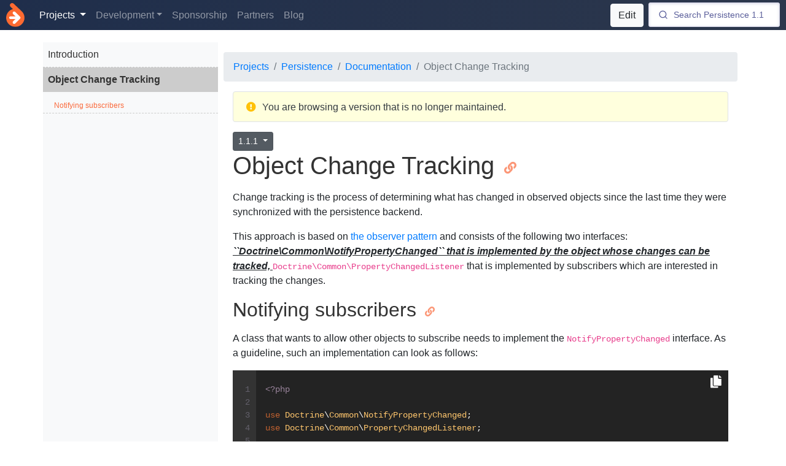

--- FILE ---
content_type: text/html; charset=utf-8
request_url: https://www.doctrine-project.org/projects/doctrine-persistence/en/1.1/reference/object-change-tracking.html
body_size: 5863
content:
<!DOCTYPE html>
<html>
    <head>
        <title>        Object Change Tracking - Doctrine Persistence
    </title>

        <meta charset="utf-8">
        <meta http-equiv="Content-Type" content="text/html; charset=utf-8" />
        <meta name="theme-color" content="#ffffff">
        <meta name="viewport" content="width=device-width, initial-scale=1.0">

        <meta name="description" content="Doctrine Persistence Documentation: Object Change Tracking ">

        <meta name="keywords" content="                    persistence,object,mapper,orm,odm,documentation,object,change,tracking
    ">

                    <meta name="robots" content="index, follow">
        
        
                    <link rel="canonical" href="https://www.doctrine-project.org/projects/doctrine-persistence/en/4.1/reference/object-change-tracking.html" />
    
        <link
            rel="stylesheet"
            type="text/css"
            href="https://www.doctrine-project.org/frontend/css/index.css?209f12"
                        integrity="sha384-VMcQOaUBPJYirNpZMqv0kKw80RSt4Uye4T1Li/d7kiKYAfj1WSzYOgP2OTdON/HM"
                        crossorigin="anonymous"
        />

        <meta name="mobile-web-app-capable" content="yes">
        <meta name="apple-mobile-web-app-capable" content="yes">

        <link rel="apple-touch-icon-precomposed" sizes="57x57" href="https://www.doctrine-project.org/images/apple-touch-icon-57x57.png" />
        <link rel="apple-touch-icon-precomposed" sizes="114x114" href="https://www.doctrine-project.org/images/apple-touch-icon-114x114.png" />
        <link rel="apple-touch-icon-precomposed" sizes="72x72" href="https://www.doctrine-project.org/images/apple-touch-icon-72x72.png" />
        <link rel="apple-touch-icon-precomposed" sizes="144x144" href="https://www.doctrine-project.org/images/apple-touch-icon-144x144.png" />
        <link rel="apple-touch-icon-precomposed" sizes="60x60" href="https://www.doctrine-project.org/images/apple-touch-icon-60x60.png" />
        <link rel="apple-touch-icon-precomposed" sizes="120x120" href="https://www.doctrine-project.org/images/apple-touch-icon-120x120.png" />
        <link rel="apple-touch-icon-precomposed" sizes="76x76" href="https://www.doctrine-project.org/images/apple-touch-icon-76x76.png" />
        <link rel="apple-touch-icon-precomposed" sizes="152x152" href="https://www.doctrine-project.org/images/apple-touch-icon-152x152.png" />
        <link rel="icon" type="image/png" href="https://www.doctrine-project.org/images/favicon-196x196.png" sizes="196x196" />
        <link rel="icon" type="image/png" href="https://www.doctrine-project.org/images/favicon-96x96.png" sizes="96x96" />
        <link rel="icon" type="image/png" href="https://www.doctrine-project.org/images/favicon-32x32.png" sizes="32x32" />
        <link rel="icon" type="image/png" href="https://www.doctrine-project.org/images/favicon-16x16.png" sizes="16x16" />
        <link rel="icon" type="image/png" href="https://www.doctrine-project.org/images/favicon-128.png" sizes="128x128" />
        <meta name="application-name" content="Doctrine"/>
        <meta name="msapplication-TileColor" content="#FFFFFF" />
        <meta name="msapplication-TileImage" content="https://www.doctrine-project.org/images/mstile-144x144.png" />
        <meta name="msapplication-square70x70logo" content="https://www.doctrine-project.org/images/mstile-70x70.png" />
        <meta name="msapplication-square150x150logo" content="https://www.doctrine-project.org/images/mstile-150x150.png" />
        <meta name="msapplication-wide310x150logo" content="https://www.doctrine-project.org/images/mstile-310x150.png" />
        <meta name="msapplication-square310x310logo" content="https://www.doctrine-project.org/images/mstile-310x310.png" />

        <meta name="twitter:card" content="summary" />
        <meta name="twitter:site" content="@doctrineproject" />
        <meta name="twitter:creator" content="@doctrineproject" />
        <meta property="og:type" content="website" />
        <meta property="og:url" content="https://www.doctrine-project.org/projects/doctrine-persistence/en/1.1/reference/object-change-tracking.html" />
        <meta property="og:title" content="        Object Change Tracking - Doctrine Persistence
    " />
        <meta property="og:description" content="Doctrine Persistence Documentation: Object Change Tracking " />
        <meta property="og:image" content="https://www.doctrine-project.org/images/og.png" />
        <meta property="og:image:width" content="1200" />
        <meta property="og:image:height" content="1200" />

        <link rel="alternate" type="application/atom+xml" href="https://www.doctrine-project.org/atom.xml" title="Doctrine activity feed" />

        <script type="application/ld+json">
        {
            "@context": "https://schema.org",
            "@type": "Organization",
            "url": "https://www.doctrine-project.org",
            "logo": "https://www.doctrine-project.org/logos/doctrine-logo.svg"
        }
        </script>

        <script type="application/ld+json">
        {
            "@context": "https://schema.org",
            "@type": "WebSite",
            "url": "https://www.doctrine-project.org",
            "potentialAction": {
                "@type": "SearchAction",
                "target": "https://www.doctrine-project.org?q={search_term_string}",
                "query-input": "required name=search_term_string"
            }
        }
        </script>

        <script type="application/ld+json">
        {
            "@context": "https://schema.org",
            "@type": "Organization",
            "name": "Doctrine",
            "url": "https://www.doctrine-project.org",
            "sameAs": [
                "https://twitter.com/doctrineproject"
            ]
        }
        </script>

                    <script type="application/ld+json">
        {
            "@context": "https://schema.org",
            "@type": "Course",
            "name": "Doctrine Persistence",
            "description": "Object Change Tracking",
            "provider": {
                "@type": "Organization",
                "name": "Doctrine",
                "sameAs": "https://www.doctrine-project.org"
            }
        }
        </script>
    
        
            </head>
    <body>
                    
            <nav class="doctrine-navbar navbar navbar-expand-lg navbar-dark sticky-top bg-dark flex-md-nowrap">
                <a class="navbar-brand text-hide" href="/index.html"><img src="https://www.doctrine-project.org/logos/doctrine-logo.svg?1a5b7c" />Doctrine</a>
                <div class="collapse navbar-collapse" id="navbarCollapse">
                    <ul class="navbar-nav mr-auto">
                        <li class="nav-item dropdown active">
                            <a class="nav-link dropdown-toggle" href="/projects.html" id="navbarProjectsDropdown" role="button" data-toggle="dropdown" aria-haspopup="true" aria-expanded="false">
                                Projects
                            </a>
                            <div class="dropdown-menu" aria-labelledby="navbarProjectsDropdown">
                                                                    <a class="dropdown-item" href="/projects/orm.html">ORM</a>
                                                                    <a class="dropdown-item" href="/projects/dbal.html">DBAL</a>
                                                                    <a class="dropdown-item" href="/projects/mongodb-odm.html">MongoDB ODM</a>
                                                                    <a class="dropdown-item" href="/projects/coding-standard.html">Coding Standard</a>
                                                                    <a class="dropdown-item" href="/projects/collections.html">Collections</a>
                                                                    <a class="dropdown-item" href="/projects/common.html">Common</a>
                                                                    <a class="dropdown-item" href="/projects/data-fixtures.html">Data fixtures</a>
                                                                    <a class="dropdown-item" href="/projects/event-manager.html">Event Manager</a>
                                                                    <a class="dropdown-item" href="/projects/inflector.html">Inflector</a>
                                                                    <a class="dropdown-item" href="/projects/instantiator.html">Instantiator</a>
                                                                    <a class="dropdown-item" href="/projects/lexer.html">Lexer</a>
                                                                    <a class="dropdown-item" href="/projects/migrations.html">Migrations</a>
                                                                    <a class="dropdown-item" href="/projects/phpcr-odm.html">PHPCR ODM</a>
                                                                    <a class="dropdown-item" href="/projects/persistence.html">Persistence</a>
                                                                    <a class="dropdown-item" href="/projects/rst-parser.html">RST Parser</a>
                                                                <a class="dropdown-item bg-secondary text-white font-weight-bold" href="/projects.html">View All</a>
                            </div>
                        </li>
                        <li class="nav-item dropdown">
                            <a class="nav-link dropdown-toggle" href="/contribute/index.html" id="navbarDevelopmentDropdown" role="button" data-toggle="dropdown" aria-haspopup="true" aria-expanded="false">Development</a>

                            <div class="dropdown-menu" aria-labelledby="navbarContributeDropdown">
                                <a class="dropdown-item" href="/community/index.html">Community</a>
                                <a class="dropdown-item" href="/contribute/index.html">Contributor Workflow</a>
                                <a class="dropdown-item" href="/contribute/maintainer/index.html">Maintainer Workflow</a>
                                <a class="dropdown-item" href="/contribute/website/index.html">Contribute to Website</a>
                                <a class="dropdown-item" href="/policies.html">Policies</a>
                                <a class="dropdown-item" href="https://github.com/doctrine" target="_blank" rel="noopener noreferrer">GitHub</a>
                                <a class="dropdown-item" href="/styleguide.html">Styleguide</a>
                            </div>
                        </li>

                        <li class="nav-item">
                            <a class="nav-link" href="/sponsorship.html">Sponsorship</a>
                        </li>

                        <li class="nav-item">
                            <a class="nav-link" href="/partners.html">Partners</a>
                        </li>
                        <li class="nav-item">
                            <a class="nav-link" href="/blog/index.html">Blog</a>
                        </li>
                    </ul>

                    <div class="layout-edit-button d-inline-block mr-2">
                                                    <a href="https://github.com/doctrine/persistence/edit//docs/en/reference/object-change-tracking.rst" class="btn btn-light" target="_blank" rel="noopener noreferrer">Edit</a>
                                            </div>
                </div>
                <div class="nav-outbound">
                    <div id="search-box">
                        <!-- SearchBox widget will appear here -->
                    </div>
                    <button class="navbar-toggler" type="button" data-toggle="collapse" data-target="#navbarCollapse" aria-controls="navbarCollapse" aria-expanded="false" aria-label="Toggle navigation">
                        <span class="navbar-toggler-icon"></span>
                    </button>
                </div>
            </nav>

            <div class="search-results rounded">
                <div id="hits">
                    <!-- Hits widget will appear here -->
                </div>

                <a href="https://www.algolia.com" target="_blank" rel="noopener noreferrer"><img src="https://www.doctrine-project.org/images/search-by-algolia.png" class="float-right" style="width: 150px;" /></a>
            </div>
        
            <div class="container-wrapper container">
        <div class="row row-offcanvas row-offcanvas-right">
                            <nav class="col-md-3 d-sm-block bg-light sidebar sidebar-offcanvas" id="sidebar">
                    <div class="sidebar-sticky">
                        <script async type="text/javascript" src="//cdn.carbonads.com/carbon.js?serve=CK7D553W&placement=wwwdoctrine-projectorg" id="_carbonads_js"></script>

                        

            <div class="toc">
    <ul class="menu-level">
    <li class="toc-item">
    <a href="index.html#introduction">Introduction</a>

        <ul class="section-level-1">
            <li class="toc-item">
    <a href="index.html#classmetadata">ClassMetadata</a>


</li>
            <li class="toc-item">
    <a href="index.html#classmetadatafactory">ClassMetadataFactory</a>


</li>
            <li class="toc-item">
    <a href="index.html#filedriver">FileDriver</a>


</li>
            <li class="toc-item">
    <a href="index.html#annotationdriver">AnnotationDriver</a>


</li>
            <li class="toc-item">
    <a href="index.html#phpdriver">PHPDriver</a>


</li>
            <li class="toc-item">
    <a href="index.html#staticphpdriver">StaticPHPDriver</a>


</li>
                    </ul>
</li>
    <li class="toc-item opened">
    <a href="#object-change-tracking">Object Change Tracking</a>

        <ul class="section-level-1 opened-ul ">
            <li class="toc-item">
    <a href="#notifying-subscribers">Notifying subscribers</a>


</li>
                    </ul>
</li>
    </ul>
</div>
    

                    </div>
                </nav>
            
            <main role="main" class="col-md-9 ml-sm-auto col-lg-9 pt-3 px-4">
                <div class="row">
                                        
                                                                <script type="application/ld+json">
{
    "@context": "https://schema.org",
    "@type": "BreadcrumbList",
    "itemListElement": [
                {
            "@type": "ListItem",
            "position": 1,
            "name": "Projects",
            "item": "https://www.doctrine-project.org/projects.html"
        },                {
            "@type": "ListItem",
            "position": 2,
            "name": "Persistence",
            "item": "https://www.doctrine-project.org/projects/persistence.html"
        },                {
            "@type": "ListItem",
            "position": 3,
            "name": "Documentation",
            "item": "https://www.doctrine-project.org/projects/doctrine-persistence/en/1.1/index.html"
        },                {
            "@type": "ListItem",
            "position": 4,
            "name": "Object Change Tracking",
            "item": "https://www.doctrine-project.org/projects/doctrine-persistence/en/1.1/reference/object-change-tracking.html"
        }            ]
}
</script>

<nav class="breadcrumbs d-none d-sm-block d-md-block d-lg-block d-xl-block" aria-label="breadcrumb">
    <ol class="breadcrumb">
                                    <li class="breadcrumb-item"><a href="https://www.doctrine-project.org/projects.html">Projects</a></li>
                                                <li class="breadcrumb-item"><a href="https://www.doctrine-project.org/projects/persistence.html">Persistence</a></li>
                                                <li class="breadcrumb-item"><a href="https://www.doctrine-project.org/projects/doctrine-persistence/en/1.1/index.html">Documentation</a></li>
                                                <li class="breadcrumb-item active" aria-current="page">Object Change Tracking</li>
                        </ol>
</nav>
                                    </div>

                    
    <div class="alert caution bg-light-yellow text-dark border">
    <table width="100%">
        <tr>
            <td width="10" class="align-top">
                <i class="fas fa-exclamation-circle text-warning mr-2"></i>
            </td>
            <td><p>You are browsing a version that is no longer maintained.</p></td>
        </tr>
    </table>
</div>

                <div class="row">
                    <div class="col-12">
                                                    <button type="button" class="btn btn-primary btn-sm float-right toc-toggle" data-toggle="offcanvas" id="toc-toggle">Table of Contents</button>

                                                            
                                <div class="dropdown show d-inline-block">
                                    <a class="project-version-switcher btn btn-secondary btn-sm dropdown-toggle" href="/projects/doctrine-persistence/en/1.1/reference/object-change-tracking.html" role="button" id="dropdownMenuLink" data-toggle="dropdown" aria-haspopup="true" aria-expanded="false">
                                        1.1.1
                                    </a>

                                    <div class="dropdown-menu" aria-labelledby="dropdownMenuLink">
                                                                                    <h6 class="dropdown-header">Maintained</h6>

                                                                                                                                                
                                                    <a class="project-version-switcher dropdown-item" href="/projects/doctrine-persistence/en/latest/reference/object-change-tracking.html">
                                                        5.0

                                                        
                                                                                                                    (upcoming)
                                                                                                            </a>
                                                                                                                                                                                                
                                                    <a class="project-version-switcher dropdown-item" href="/projects/doctrine-persistence/en/4.2/reference/object-change-tracking.html">
                                                        4.2

                                                        
                                                                                                                    (upcoming)
                                                                                                            </a>
                                                                                                                                                                                                
                                                    <a class="project-version-switcher dropdown-item" href="/projects/doctrine-persistence/en/4.1/reference/object-change-tracking.html">
                                                        4.1.1

                                                                                                                    (current)
                                                        
                                                                                                            </a>
                                                                                                                                                                                                
                                                    <a class="project-version-switcher dropdown-item" href="/projects/doctrine-persistence/en/3.4/reference/object-change-tracking.html">
                                                        3.4.3

                                                        
                                                                                                            </a>
                                                                                                                                    
                                                                                    <h6 class="dropdown-header">Unmaintained</h6>

                                                                                                                                                
                                                    <a class="dropdown-item" href="/projects/doctrine-persistence/en/4.0/reference/object-change-tracking.html">4.0</a>
                                                                                                                                                                                                
                                                    <a class="dropdown-item" href="/projects/doctrine-persistence/en/3.3/reference/object-change-tracking.html">3.3</a>
                                                                                                                                                                                                
                                                    <a class="dropdown-item" href="/projects/doctrine-persistence/en/3.2/reference/object-change-tracking.html">3.2</a>
                                                                                                                                                                                                
                                                    <a class="dropdown-item" href="/projects/doctrine-persistence/en/3.1/reference/object-change-tracking.html">3.1</a>
                                                                                                                                                                                                
                                                    <a class="dropdown-item" href="/projects/doctrine-persistence/en/3.0/reference/object-change-tracking.html">3.0</a>
                                                                                                                                                                                                
                                                    <a class="dropdown-item" href="/projects/doctrine-persistence/en/2.5/reference/object-change-tracking.html">2.5</a>
                                                                                                                                                                                                
                                                    <a class="dropdown-item" href="/projects/doctrine-persistence/en/2.4/reference/object-change-tracking.html">2.4</a>
                                                                                                                                                                                                
                                                    <a class="dropdown-item" href="/projects/doctrine-persistence/en/2.3/reference/object-change-tracking.html">2.3</a>
                                                                                                                                                                                                
                                                    <a class="dropdown-item" href="/projects/doctrine-persistence/en/2.2/reference/object-change-tracking.html">2.2</a>
                                                                                                                                                                                                
                                                    <a class="dropdown-item" href="/projects/doctrine-persistence/en/2.1/reference/object-change-tracking.html">2.1</a>
                                                                                                                                                                                                
                                                    <a class="dropdown-item" href="/projects/doctrine-persistence/en/2.0/reference/object-change-tracking.html">2.0</a>
                                                                                                                                                                                                
                                                    <a class="dropdown-item" href="/projects/doctrine-persistence/en/1.3/reference/object-change-tracking.html">1.3</a>
                                                                                                                                                                                                
                                                    <a class="dropdown-item" href="/projects/doctrine-persistence/en/1.2/reference/object-change-tracking.html">1.2</a>
                                                                                                                                                                                                
                                                    <a class="dropdown-item active" href="/projects/doctrine-persistence/en/1.1/reference/object-change-tracking.html">1.1</a>
                                                                                                                                                                                                
                                                    <a class="dropdown-item disabled" href="">1.0</a>
                                                                                                                                                                        </div>
                                </div>
                            
                            

            <div class="section" id="object-change-tracking">
            <h1 class="section-header ">
    <a href="#object-change-tracking">
        Object Change Tracking
        <i class="fas fa-link"></i>
    </a>
</h1>
            
    <p>Change tracking is the process of determining what has changed in
observed objects since the last time they were synchronized with
the persistence backend.</p>

            
    <p>This approach is based on <a href="https://en.wikipedia.org/wiki/Observer_pattern">the observer pattern</a>
and consists of the following two interfaces:
 <em> ``Doctrine\Common\NotifyPropertyChanged`` that is implemented by the object
   whose changes can be tracked,
 </em> <code>Doctrine\Common\PropertyChangedListener</code> that is implemented by subscribers
which are interested in tracking the changes.</p>

            <div class="section" id="notifying-subscribers">
            <h2 class="section-header ">
    <a href="#notifying-subscribers">
        Notifying subscribers
        <i class="fas fa-link"></i>
    </a>
</h2>
            
    <p>A class that wants to allow other objects to subscribe needs to
implement the <code>NotifyPropertyChanged</code> interface. As a guideline,
such an implementation can look as follows:</p>

                <pre class="code-block-table" id="54f129234dab4eee91b9432c50d0d012c5172644"><button
                type="button"
                class="copy-to-clipboard"
                data-copy-element-id="54f129234dab4eee91b9432c50d0d012c5172644"
                title="Copy to Clipboard"
        ><i class="fas fa-copy"></i></button><code class="empty"></code><code class="line language-php"><span class="hljs-meta">&lt;?php</span></code><code class="line language-php"></code><code class="line language-php"><span class="hljs-keyword">use</span> <span class="hljs-title">Doctrine</span>\<span class="hljs-title">Common</span>\<span class="hljs-title">NotifyPropertyChanged</span>;</code><code class="line language-php"><span class="hljs-keyword">use</span> <span class="hljs-title">Doctrine</span>\<span class="hljs-title">Common</span>\<span class="hljs-title">PropertyChangedListener</span>;</code><code class="line language-php"></code><code class="line language-php"><span class="hljs-class"><span class="hljs-keyword">class</span> <span class="hljs-title">MyTrackedObject</span> <span class="hljs-keyword">implements</span> <span class="hljs-title">NotifyPropertyChanged</span></span></code><code class="line language-php">{</code><code class="line language-php">    <span class="hljs-comment">// ...</span></code><code class="line language-php"></code><code class="line language-php">    <span class="hljs-comment">/** <span class="hljs-doctag">@var</span> PropertyChangedListener[] */</span></code><code class="line language-php">    <span class="hljs-keyword">private</span> $listeners = [];</code><code class="line language-php"></code><code class="line language-php">    <span class="hljs-keyword">public</span> <span class="hljs-function"><span class="hljs-keyword">function</span> <span class="hljs-title">addPropertyChangedListener</span><span class="hljs-params">(PropertyChangedListener $listener)</span> : <span class="hljs-title">void</span></span></code><code class="line language-php">    {</code><code class="line language-php">        <span class="hljs-keyword">$this</span>-&gt;listeners[] = $listener;</code><code class="line language-php">    }</code><code class="line language-php">}</code><code class="empty"></code></pre>
            
    <p>Then, in each mutator of this class or any derived classes, you
need to notify all the <code>PropertyChangedListener</code> instances. As an
example we add a convenience method on <code>MyTrackedObject</code> that shows
this behavior:</p>

                <pre class="code-block-table" id="074c8a44ae989ca3a0064442a07decb800295f20"><button
                type="button"
                class="copy-to-clipboard"
                data-copy-element-id="074c8a44ae989ca3a0064442a07decb800295f20"
                title="Copy to Clipboard"
        ><i class="fas fa-copy"></i></button><code class="empty"></code><code class="line language-php"><span class="hljs-meta">&lt;?php</span></code><code class="line language-php"></code><code class="line language-php"><span class="hljs-comment">// ...</span></code><code class="line language-php"></code><code class="line language-php"><span class="hljs-class"><span class="hljs-keyword">class</span> <span class="hljs-title">MyTrackedObject</span> <span class="hljs-keyword">implements</span> <span class="hljs-title">NotifyPropertyChanged</span></span></code><code class="line language-php">{</code><code class="line language-php">    <span class="hljs-comment">// ...</span></code><code class="line language-php"></code><code class="line language-php">    <span class="hljs-keyword">final</span> <span class="hljs-keyword">protected</span> <span class="hljs-function"><span class="hljs-keyword">function</span> <span class="hljs-title">notifySubscribers</span><span class="hljs-params">(string $propertyName, $oldValue, $newValue)</span> : <span class="hljs-title">void</span></span></code><code class="line language-php">    {</code><code class="line language-php">        <span class="hljs-keyword">foreach</span> (<span class="hljs-keyword">$this</span>-&gt;listeners <span class="hljs-keyword">as</span> $listener) {</code><code class="line language-php">            $listener-&gt;propertyChanged(<span class="hljs-keyword">$this</span>, $propertyName, $oldValue, $newValue);</code><code class="line language-php">        }</code><code class="line language-php">    }</code><code class="line language-php"></code><code class="line language-php">    <span class="hljs-keyword">public</span> <span class="hljs-function"><span class="hljs-keyword">function</span> <span class="hljs-title">setAge</span><span class="hljs-params">(int $age)</span> : <span class="hljs-title">void</span></span></code><code class="line language-php">    {</code><code class="line language-php">        <span class="hljs-keyword">if</span> (<span class="hljs-keyword">$this</span>-&gt;age === $age) {</code><code class="line language-php">            <span class="hljs-keyword">return</span>;</code><code class="line language-php">        }</code><code class="line language-php"></code><code class="line language-php">        <span class="hljs-keyword">$this</span>-&gt;notifySubscribers(<span class="hljs-string">'age'</span>, <span class="hljs-keyword">$this</span>-&gt;age, $age);</code><code class="line language-php">        <span class="hljs-keyword">$this</span>-&gt;age = $age;</code><code class="line language-php">    }</code><code class="line language-php">}</code><code class="empty"></code></pre>
            
    <p>You have to invoke <code>notifySubscribers()</code> inside every method that
changes the persistent state of <code>MyTrackedObject</code>.</p>

            
    <p>The check whether the new value is different from the old one is
not mandatory but recommended. That way you also have full control
over when you consider a property changed.</p>

    </div>
    </div>
        

                                                </div>
                </div>
            </main>
        </div>
    </div>

        <button id="back-to-top" title="Go to top">Top</button>

                
        <script id="instantsearch-template" type="text/template">
            
    <a href="{{url}}" class="list-group-item list-group-item-action flex-column align-items-start">
        <div class="d-flex w-100 justify-content-between">
            <h5 class="mb-1">{{{_highlightResult.projectName.value}}}: {{{_highlightResult.h1.value}}}</h5>
        </div>

        {{#h2}}
            <p class="mb-1">
                <i class="far fa-arrow-alt-circle-right text-primary"></i>

                {{{_highlightResult.h2.value}}}

                {{#h3}}
                    > {{{_highlightResult.h3.value}}}
                {{/h3}}

                {{#h4}}
                    > {{{_highlightResult.h4.value}}}
                {{/h4}}

                {{#h5}}
                    > {{{_highlightResult.h5.value}}}
                {{/h5}}
            </p>
        {{/h2}}

        {{#content}}
            <div class="content p-2 rounded" style="background-color: rgba(0,0,0,.125);">
                {{{_highlightResult.content.value}}}
            </div>
        {{/content}}
    </a>

        </script>

        <script
            src="https://www.doctrine-project.org/frontend/js/bundle.js?4a831b"
                            integrity="sha384-ygNM6vWkqMgvV0Lrk5BeKUupSk4CidmuzVPL3OkdAxEVjZQDo9cgbfC+FXAfoAse"
                        crossorigin="anonymous">
        </script>

                
        <script type="text/javascript">
            var projectSlug = 'persistence';
            var versionSlug = '1.1';

            var searchBoxSettings = {
                container: '#search-box',
                placeholder: 'Search Persistence 1.1'
            };

            function googleAnalyticsEvent(eventCategory, eventAction, eventLabel, eventValue, fieldsObject) {
                                ga('send', 'event', eventCategory, eventAction, eventLabel, eventValue, fieldsObject);
                            }
        </script>

        
                    <script type="text/javascript">
                (function(i,s,o,g,r,a,m){i['GoogleAnalyticsObject']=r;i[r]=i[r]||function(){
                (i[r].q=i[r].q||[]).push(arguments)},i[r].l=1*new Date();a=s.createElement(o),
                m=s.getElementsByTagName(o)[0];a.async=1;a.src=g;m.parentNode.insertBefore(a,m)
                })(window,document,'script','//www.google-analytics.com/analytics.js','ga');

                ga('create', 'UA-288343-7', 'auto');
                ga('send', 'pageview');
            </script>
        
            <script defer src="https://static.cloudflareinsights.com/beacon.min.js/vcd15cbe7772f49c399c6a5babf22c1241717689176015" integrity="sha512-ZpsOmlRQV6y907TI0dKBHq9Md29nnaEIPlkf84rnaERnq6zvWvPUqr2ft8M1aS28oN72PdrCzSjY4U6VaAw1EQ==" data-cf-beacon='{"version":"2024.11.0","token":"d880b4c94b4b451b8eff0b23d22b7c17","r":1,"server_timing":{"name":{"cfCacheStatus":true,"cfEdge":true,"cfExtPri":true,"cfL4":true,"cfOrigin":true,"cfSpeedBrain":true},"location_startswith":null}}' crossorigin="anonymous"></script>
</body>
</html>


--- FILE ---
content_type: application/javascript; charset=utf-8
request_url: https://www.doctrine-project.org/frontend/js/sentry.js
body_size: 23619
content:
"use strict";(self.webpackChunkdoctrine_website=self.webpackChunkdoctrine_website||[]).push([[326],{587:(t,e,n)=>{n.d(e,{init:()=>pr});const r="undefined"==typeof __SENTRY_DEBUG__||__SENTRY_DEBUG__,s="undefined"==typeof __SENTRY_DEBUG__||__SENTRY_DEBUG__,o="8.55.0",i=globalThis;function a(t,e,n){const r=n||i,s=r.__SENTRY__=r.__SENTRY__||{},a=s[o]=s[o]||{};return a[t]||(a[t]=e())}const c=["debug","info","warn","error","log","assert","trace"],u={};function l(t){if(!("console"in i))return t();const e=i.console,n={},r=Object.keys(u);r.forEach(t=>{const r=u[t];n[t]=e[t],e[t]=r});try{return t()}finally{r.forEach(t=>{e[t]=n[t]})}}const p=a("logger",function(){let t=!1;const e={enable:()=>{t=!0},disable:()=>{t=!1},isEnabled:()=>t};return s?c.forEach(n=>{e[n]=(...e)=>{t&&l(()=>{i.console[n](`Sentry Logger [${n}]:`,...e)})}}):c.forEach(t=>{e[t]=()=>{}}),e}),d=[];function f(t){const e=t.defaultIntegrations||[],n=t.integrations;let r;if(e.forEach(t=>{t.isDefaultInstance=!0}),Array.isArray(n))r=[...e,...n];else if("function"==typeof n){const t=n(e);r=Array.isArray(t)?t:[t]}else r=e;const s=function(t){const e={};return t.forEach(t=>{const{name:n}=t,r=e[n];r&&!r.isDefaultInstance&&t.isDefaultInstance||(e[n]=t)}),Object.values(e)}(r),o=s.findIndex(t=>"Debug"===t.name);if(o>-1){const[t]=s.splice(o,1);s.push(t)}return s}function h(t,e){for(const n of e)n&&n.afterAllSetup&&n.afterAllSetup(t)}function g(t,e,n){if(n[e.name])r&&p.log(`Integration skipped because it was already installed: ${e.name}`);else{if(n[e.name]=e,-1===d.indexOf(e.name)&&"function"==typeof e.setupOnce&&(e.setupOnce(),d.push(e.name)),e.setup&&"function"==typeof e.setup&&e.setup(t),"function"==typeof e.preprocessEvent){const n=e.preprocessEvent.bind(e);t.on("preprocessEvent",(e,r)=>n(e,r,t))}if("function"==typeof e.processEvent){const n=e.processEvent.bind(e),r=Object.assign((e,r)=>n(e,r,t),{id:e.name});t.addEventProcessor(r)}r&&p.log(`Integration installed: ${e.name}`)}}const m=Object.prototype.toString;function _(t){switch(m.call(t)){case"[object Error]":case"[object Exception]":case"[object DOMException]":case"[object WebAssembly.Exception]":return!0;default:return T(t,Error)}}function y(t,e){return m.call(t)===`[object ${e}]`}function v(t){return y(t,"ErrorEvent")}function b(t){return y(t,"DOMError")}function E(t){return y(t,"String")}function S(t){return"object"==typeof t&&null!==t&&"__sentry_template_string__"in t&&"__sentry_template_values__"in t}function x(t){return null===t||S(t)||"object"!=typeof t&&"function"!=typeof t}function w(t){return y(t,"Object")}function k(t){return"undefined"!=typeof Event&&T(t,Event)}function O(t){return Boolean(t&&t.then&&"function"==typeof t.then)}function T(t,e){try{return t instanceof e}catch(t){return!1}}function $(t){return!("object"!=typeof t||null===t||!t.__isVue&&!t._isVue)}const D=i,P=80;function I(t,e={}){if(!t)return"<unknown>";try{let n=t;const r=5,s=[];let o=0,i=0;const a=" > ",c=a.length;let u;const l=Array.isArray(e)?e:e.keyAttrs,p=!Array.isArray(e)&&e.maxStringLength||P;for(;n&&o++<r&&(u=N(n,l),!("html"===u||o>1&&i+s.length*c+u.length>=p));)s.push(u),i+=u.length,n=n.parentNode;return s.reverse().join(a)}catch(t){return"<unknown>"}}function N(t,e){const n=t,r=[];if(!n||!n.tagName)return"";if(D.HTMLElement&&n instanceof HTMLElement&&n.dataset){if(n.dataset.sentryComponent)return n.dataset.sentryComponent;if(n.dataset.sentryElement)return n.dataset.sentryElement}r.push(n.tagName.toLowerCase());const s=e&&e.length?e.filter(t=>n.getAttribute(t)).map(t=>[t,n.getAttribute(t)]):null;if(s&&s.length)s.forEach(t=>{r.push(`[${t[0]}="${t[1]}"]`)});else{n.id&&r.push(`#${n.id}`);const t=n.className;if(t&&E(t)){const e=t.split(/\s+/);for(const t of e)r.push(`.${t}`)}}const o=["aria-label","type","name","title","alt"];for(const t of o){const e=n.getAttribute(t);e&&r.push(`[${t}="${e}"]`)}return r.join("")}function C(t,e=0){return"string"!=typeof t||0===e||t.length<=e?t:`${t.slice(0,e)}...`}function j(t,e){if(!Array.isArray(t))return"";const n=[];for(let e=0;e<t.length;e++){const r=t[e];try{$(r)?n.push("[VueViewModel]"):n.push(String(r))}catch(t){n.push("[value cannot be serialized]")}}return n.join(e)}function R(t,e=[],n=!1){return e.some(e=>function(t,e,n=!1){return!!E(t)&&(y(e,"RegExp")?e.test(t):!!E(e)&&(n?t===e:t.includes(e)))}(t,e,n))}function A(t,e,n){if(!(e in t))return;const r=t[e],o=n(r);"function"==typeof o&&M(o,r);try{t[e]=o}catch(n){s&&p.log(`Failed to replace method "${e}" in object`,t)}}function L(t,e,n){try{Object.defineProperty(t,e,{value:n,writable:!0,configurable:!0})}catch(n){s&&p.log(`Failed to add non-enumerable property "${e}" to object`,t)}}function M(t,e){try{const n=e.prototype||{};t.prototype=e.prototype=n,L(t,"__sentry_original__",e)}catch(t){}}function U(t){return t.__sentry_original__}function q(t){if(_(t))return{message:t.message,name:t.name,stack:t.stack,...B(t)};if(k(t)){const e={type:t.type,target:F(t.target),currentTarget:F(t.currentTarget),...B(t)};return"undefined"!=typeof CustomEvent&&T(t,CustomEvent)&&(e.detail=t.detail),e}return t}function F(t){try{return"undefined"!=typeof Element&&T(t,Element)?I(t):Object.prototype.toString.call(t)}catch(t){return"<unknown>"}}function B(t){if("object"==typeof t&&null!==t){const e={};for(const n in t)Object.prototype.hasOwnProperty.call(t,n)&&(e[n]=t[n]);return e}return{}}function H(t){return Y(t,new Map)}function Y(t,e){if(function(t){if(!w(t))return!1;try{const e=Object.getPrototypeOf(t).constructor.name;return!e||"Object"===e}catch(t){return!0}}(t)){const n=e.get(t);if(void 0!==n)return n;const r={};e.set(t,r);for(const n of Object.getOwnPropertyNames(t))void 0!==t[n]&&(r[n]=Y(t[n],e));return r}if(Array.isArray(t)){const n=e.get(t);if(void 0!==n)return n;const r=[];return e.set(t,r),t.forEach(t=>{r.push(Y(t,e))}),r}return t}function G(){const t=i,e=t.crypto||t.msCrypto;let n=()=>16*Math.random();try{if(e&&e.randomUUID)return e.randomUUID().replace(/-/g,"");e&&e.getRandomValues&&(n=()=>{const t=new Uint8Array(1);return e.getRandomValues(t),t[0]})}catch(t){}return([1e7]+1e3+4e3+8e3+1e11).replace(/[018]/g,t=>(t^(15&n())>>t/4).toString(16))}function W(t){return t.exception&&t.exception.values?t.exception.values[0]:void 0}function z(t){const{message:e,event_id:n}=t;if(e)return e;const r=W(t);return r?r.type&&r.value?`${r.type}: ${r.value}`:r.type||r.value||n||"<unknown>":n||"<unknown>"}function J(t,e,n){const r=t.exception=t.exception||{},s=r.values=r.values||[],o=s[0]=s[0]||{};o.value||(o.value=e||""),o.type||(o.type=n||"Error")}function K(t,e){const n=W(t);if(!n)return;const r=n.mechanism;if(n.mechanism={type:"generic",handled:!0,...r,...e},e&&"data"in e){const t={...r&&r.data,...e.data};n.mechanism.data=t}}function V(t){if(function(t){try{return t.__sentry_captured__}catch(t){}}(t))return!0;try{L(t,"__sentry_captured__",!0)}catch(t){}return!1}const X=[/^Script error\.?$/,/^Javascript error: Script error\.? on line 0$/,/^ResizeObserver loop completed with undelivered notifications.$/,/^Cannot redefine property: googletag$/,"undefined is not an object (evaluating 'a.L')",'can\'t redefine non-configurable property "solana"',"vv().getRestrictions is not a function. (In 'vv().getRestrictions(1,a)', 'vv().getRestrictions' is undefined)","Can't find variable: _AutofillCallbackHandler",/^Non-Error promise rejection captured with value: Object Not Found Matching Id:\d+, MethodName:simulateEvent, ParamCount:\d+$/],Q=(t={})=>({name:"InboundFilters",processEvent(e,n,s){const o=s.getOptions(),i=function(t={},e={}){return{allowUrls:[...t.allowUrls||[],...e.allowUrls||[]],denyUrls:[...t.denyUrls||[],...e.denyUrls||[]],ignoreErrors:[...t.ignoreErrors||[],...e.ignoreErrors||[],...t.disableErrorDefaults?[]:X],ignoreTransactions:[...t.ignoreTransactions||[],...e.ignoreTransactions||[]],ignoreInternal:void 0===t.ignoreInternal||t.ignoreInternal}}(t,o);return function(t,e){return e.ignoreInternal&&function(t){try{return"SentryError"===t.exception.values[0].type}catch(t){}return!1}(t)?(r&&p.warn(`Event dropped due to being internal Sentry Error.\nEvent: ${z(t)}`),!0):function(t,e){return!(t.type||!e||!e.length)&&function(t){const e=[];let n;t.message&&e.push(t.message);try{n=t.exception.values[t.exception.values.length-1]}catch(t){}return n&&n.value&&(e.push(n.value),n.type&&e.push(`${n.type}: ${n.value}`)),e}(t).some(t=>R(t,e))}(t,e.ignoreErrors)?(r&&p.warn(`Event dropped due to being matched by \`ignoreErrors\` option.\nEvent: ${z(t)}`),!0):function(t){return!t.type&&(!(!t.exception||!t.exception.values||0===t.exception.values.length)&&(!t.message&&!t.exception.values.some(t=>t.stacktrace||t.type&&"Error"!==t.type||t.value)))}(t)?(r&&p.warn(`Event dropped due to not having an error message, error type or stacktrace.\nEvent: ${z(t)}`),!0):function(t,e){if("transaction"!==t.type||!e||!e.length)return!1;const n=t.transaction;return!!n&&R(n,e)}(t,e.ignoreTransactions)?(r&&p.warn(`Event dropped due to being matched by \`ignoreTransactions\` option.\nEvent: ${z(t)}`),!0):function(t,e){if(!e||!e.length)return!1;const n=Z(t);return!!n&&R(n,e)}(t,e.denyUrls)?(r&&p.warn(`Event dropped due to being matched by \`denyUrls\` option.\nEvent: ${z(t)}.\nUrl: ${Z(t)}`),!0):!function(t,e){if(!e||!e.length)return!0;const n=Z(t);return!n||R(n,e)}(t,e.allowUrls)&&(r&&p.warn(`Event dropped due to not being matched by \`allowUrls\` option.\nEvent: ${z(t)}.\nUrl: ${Z(t)}`),!0)}(e,i)?null:e}});function Z(t){try{let e;try{e=t.exception.values[0].stacktrace.frames}catch(t){}return e?function(t=[]){for(let e=t.length-1;e>=0;e--){const n=t[e];if(n&&"<anonymous>"!==n.filename&&"[native code]"!==n.filename)return n.filename||null}return null}(e):null}catch(e){return r&&p.error(`Cannot extract url for event ${z(t)}`),null}}function tt(){return et(i),i}function et(t){const e=t.__SENTRY__=t.__SENTRY__||{};return e.version=e.version||o,e[o]=e[o]||{}}function nt(){return Date.now()/1e3}const rt=function(){const{performance:t}=i;if(!t||!t.now)return nt;const e=Date.now()-t.now(),n=null==t.timeOrigin?e:t.timeOrigin;return()=>(n+t.now())/1e3}();let st;function ot(t,e={}){if(e.user&&(!t.ipAddress&&e.user.ip_address&&(t.ipAddress=e.user.ip_address),t.did||e.did||(t.did=e.user.id||e.user.email||e.user.username)),t.timestamp=e.timestamp||rt(),e.abnormal_mechanism&&(t.abnormal_mechanism=e.abnormal_mechanism),e.ignoreDuration&&(t.ignoreDuration=e.ignoreDuration),e.sid&&(t.sid=32===e.sid.length?e.sid:G()),void 0!==e.init&&(t.init=e.init),!t.did&&e.did&&(t.did=`${e.did}`),"number"==typeof e.started&&(t.started=e.started),t.ignoreDuration)t.duration=void 0;else if("number"==typeof e.duration)t.duration=e.duration;else{const e=t.timestamp-t.started;t.duration=e>=0?e:0}e.release&&(t.release=e.release),e.environment&&(t.environment=e.environment),!t.ipAddress&&e.ipAddress&&(t.ipAddress=e.ipAddress),!t.userAgent&&e.userAgent&&(t.userAgent=e.userAgent),"number"==typeof e.errors&&(t.errors=e.errors),e.status&&(t.status=e.status)}function it(){return G()}function at(){return G().substring(16)}function ct(t,e,n=2){if(!e||"object"!=typeof e||n<=0)return e;if(t&&e&&0===Object.keys(e).length)return t;const r={...t};for(const t in e)Object.prototype.hasOwnProperty.call(e,t)&&(r[t]=ct(r[t],e[t],n-1));return r}(()=>{const{performance:t}=i;if(!t||!t.now)return void(st="none");const e=36e5,n=t.now(),r=Date.now(),s=t.timeOrigin?Math.abs(t.timeOrigin+n-r):e,o=s<e,a=t.timing&&t.timing.navigationStart,c="number"==typeof a?Math.abs(a+n-r):e;o||c<e?s<=c?(st="timeOrigin",t.timeOrigin):st="navigationStart":st="dateNow"})();const ut="_sentrySpan";function lt(t,e){e?L(t,ut,e):delete t[ut]}function pt(t){return t[ut]}class dt{constructor(){this._notifyingListeners=!1,this._scopeListeners=[],this._eventProcessors=[],this._breadcrumbs=[],this._attachments=[],this._user={},this._tags={},this._extra={},this._contexts={},this._sdkProcessingMetadata={},this._propagationContext={traceId:it(),spanId:at()}}clone(){const t=new dt;return t._breadcrumbs=[...this._breadcrumbs],t._tags={...this._tags},t._extra={...this._extra},t._contexts={...this._contexts},this._contexts.flags&&(t._contexts.flags={values:[...this._contexts.flags.values]}),t._user=this._user,t._level=this._level,t._session=this._session,t._transactionName=this._transactionName,t._fingerprint=this._fingerprint,t._eventProcessors=[...this._eventProcessors],t._requestSession=this._requestSession,t._attachments=[...this._attachments],t._sdkProcessingMetadata={...this._sdkProcessingMetadata},t._propagationContext={...this._propagationContext},t._client=this._client,t._lastEventId=this._lastEventId,lt(t,pt(this)),t}setClient(t){this._client=t}setLastEventId(t){this._lastEventId=t}getClient(){return this._client}lastEventId(){return this._lastEventId}addScopeListener(t){this._scopeListeners.push(t)}addEventProcessor(t){return this._eventProcessors.push(t),this}setUser(t){return this._user=t||{email:void 0,id:void 0,ip_address:void 0,username:void 0},this._session&&ot(this._session,{user:t}),this._notifyScopeListeners(),this}getUser(){return this._user}getRequestSession(){return this._requestSession}setRequestSession(t){return this._requestSession=t,this}setTags(t){return this._tags={...this._tags,...t},this._notifyScopeListeners(),this}setTag(t,e){return this._tags={...this._tags,[t]:e},this._notifyScopeListeners(),this}setExtras(t){return this._extra={...this._extra,...t},this._notifyScopeListeners(),this}setExtra(t,e){return this._extra={...this._extra,[t]:e},this._notifyScopeListeners(),this}setFingerprint(t){return this._fingerprint=t,this._notifyScopeListeners(),this}setLevel(t){return this._level=t,this._notifyScopeListeners(),this}setTransactionName(t){return this._transactionName=t,this._notifyScopeListeners(),this}setContext(t,e){return null===e?delete this._contexts[t]:this._contexts[t]=e,this._notifyScopeListeners(),this}setSession(t){return t?this._session=t:delete this._session,this._notifyScopeListeners(),this}getSession(){return this._session}update(t){if(!t)return this;const e="function"==typeof t?t(this):t,[n,r]=e instanceof ft?[e.getScopeData(),e.getRequestSession()]:w(e)?[t,t.requestSession]:[],{tags:s,extra:o,user:i,contexts:a,level:c,fingerprint:u=[],propagationContext:l}=n||{};return this._tags={...this._tags,...s},this._extra={...this._extra,...o},this._contexts={...this._contexts,...a},i&&Object.keys(i).length&&(this._user=i),c&&(this._level=c),u.length&&(this._fingerprint=u),l&&(this._propagationContext=l),r&&(this._requestSession=r),this}clear(){return this._breadcrumbs=[],this._tags={},this._extra={},this._user={},this._contexts={},this._level=void 0,this._transactionName=void 0,this._fingerprint=void 0,this._requestSession=void 0,this._session=void 0,lt(this,void 0),this._attachments=[],this.setPropagationContext({traceId:it()}),this._notifyScopeListeners(),this}addBreadcrumb(t,e){const n="number"==typeof e?e:100;if(n<=0)return this;const r={timestamp:nt(),...t};return this._breadcrumbs.push(r),this._breadcrumbs.length>n&&(this._breadcrumbs=this._breadcrumbs.slice(-n),this._client&&this._client.recordDroppedEvent("buffer_overflow","log_item")),this._notifyScopeListeners(),this}getLastBreadcrumb(){return this._breadcrumbs[this._breadcrumbs.length-1]}clearBreadcrumbs(){return this._breadcrumbs=[],this._notifyScopeListeners(),this}addAttachment(t){return this._attachments.push(t),this}clearAttachments(){return this._attachments=[],this}getScopeData(){return{breadcrumbs:this._breadcrumbs,attachments:this._attachments,contexts:this._contexts,tags:this._tags,extra:this._extra,user:this._user,level:this._level,fingerprint:this._fingerprint||[],eventProcessors:this._eventProcessors,propagationContext:this._propagationContext,sdkProcessingMetadata:this._sdkProcessingMetadata,transactionName:this._transactionName,span:pt(this)}}setSDKProcessingMetadata(t){return this._sdkProcessingMetadata=ct(this._sdkProcessingMetadata,t,2),this}setPropagationContext(t){return this._propagationContext={spanId:at(),...t},this}getPropagationContext(){return this._propagationContext}captureException(t,e){const n=e&&e.event_id?e.event_id:G();if(!this._client)return p.warn("No client configured on scope - will not capture exception!"),n;const r=new Error("Sentry syntheticException");return this._client.captureException(t,{originalException:t,syntheticException:r,...e,event_id:n},this),n}captureMessage(t,e,n){const r=n&&n.event_id?n.event_id:G();if(!this._client)return p.warn("No client configured on scope - will not capture message!"),r;const s=new Error(t);return this._client.captureMessage(t,e,{originalException:t,syntheticException:s,...n,event_id:r},this),r}captureEvent(t,e){const n=e&&e.event_id?e.event_id:G();return this._client?(this._client.captureEvent(t,{...e,event_id:n},this),n):(p.warn("No client configured on scope - will not capture event!"),n)}_notifyScopeListeners(){this._notifyingListeners||(this._notifyingListeners=!0,this._scopeListeners.forEach(t=>{t(this)}),this._notifyingListeners=!1)}}const ft=dt;class ht{constructor(t,e){let n,r;n=t||new ft,r=e||new ft,this._stack=[{scope:n}],this._isolationScope=r}withScope(t){const e=this._pushScope();let n;try{n=t(e)}catch(t){throw this._popScope(),t}return O(n)?n.then(t=>(this._popScope(),t),t=>{throw this._popScope(),t}):(this._popScope(),n)}getClient(){return this.getStackTop().client}getScope(){return this.getStackTop().scope}getIsolationScope(){return this._isolationScope}getStackTop(){return this._stack[this._stack.length-1]}_pushScope(){const t=this.getScope().clone();return this._stack.push({client:this.getClient(),scope:t}),t}_popScope(){return!(this._stack.length<=1||!this._stack.pop())}}function gt(){const t=et(tt());return t.stack=t.stack||new ht(a("defaultCurrentScope",()=>new ft),a("defaultIsolationScope",()=>new ft))}function mt(t){return gt().withScope(t)}function _t(t,e){const n=gt();return n.withScope(()=>(n.getStackTop().scope=t,e(t)))}function yt(t){return gt().withScope(()=>t(gt().getIsolationScope()))}function vt(t){const e=et(t);return e.acs?e.acs:{withIsolationScope:yt,withScope:mt,withSetScope:_t,withSetIsolationScope:(t,e)=>yt(e),getCurrentScope:()=>gt().getScope(),getIsolationScope:()=>gt().getIsolationScope()}}function bt(){return vt(tt()).getCurrentScope()}function Et(){return vt(tt()).getIsolationScope()}function St(){return bt().getClient()}function xt(t){const e=t.getPropagationContext(),{traceId:n,spanId:r,parentSpanId:s}=e;return H({trace_id:n,span_id:r,parent_span_id:s})}let wt;const kt=new WeakMap,Ot=()=>({name:"FunctionToString",setupOnce(){wt=Function.prototype.toString;try{Function.prototype.toString=function(...t){const e=U(this),n=kt.has(St())&&void 0!==e?e:this;return wt.apply(n,t)}}catch(t){}},setup(t){kt.set(t,!0)}}),Tt=50,$t="?",Dt=/\(error: (.*)\)/,Pt=/captureMessage|captureException/;function It(...t){const e=t.sort((t,e)=>t[0]-e[0]).map(t=>t[1]);return(t,n=0,r=0)=>{const s=[],o=t.split("\n");for(let t=n;t<o.length;t++){const n=o[t];if(n.length>1024)continue;const i=Dt.test(n)?n.replace(Dt,"$1"):n;if(!i.match(/\S*Error: /)){for(const t of e){const e=t(i);if(e){s.push(e);break}}if(s.length>=Tt+r)break}}return function(t){if(!t.length)return[];const e=Array.from(t);return/sentryWrapped/.test(Nt(e).function||"")&&e.pop(),e.reverse(),Pt.test(Nt(e).function||"")&&(e.pop(),Pt.test(Nt(e).function||"")&&e.pop()),e.slice(0,Tt).map(t=>({...t,filename:t.filename||Nt(e).filename,function:t.function||$t}))}(s.slice(r))}}function Nt(t){return t[t.length-1]||{}}const Ct="<anonymous>";function jt(t){try{return t&&"function"==typeof t&&t.name||Ct}catch(t){return Ct}}function Rt(t){const e=t.exception;if(e){const t=[];try{return e.values.forEach(e=>{e.stacktrace.frames&&t.push(...e.stacktrace.frames)}),t}catch(t){return}}}const At=()=>{let t;return{name:"Dedupe",processEvent(e){if(e.type)return e;try{if(function(t,e){return!!e&&(!!function(t,e){const n=t.message,r=e.message;return!(!n&&!r)&&(!(n&&!r||!n&&r)&&(n===r&&(!!Mt(t,e)&&!!Lt(t,e))))}(t,e)||!!function(t,e){const n=Ut(e),r=Ut(t);return!(!n||!r)&&(n.type===r.type&&n.value===r.value&&(!!Mt(t,e)&&!!Lt(t,e)))}(t,e))}(e,t))return r&&p.warn("Event dropped due to being a duplicate of previously captured event."),null}catch(t){}return t=e}}};function Lt(t,e){let n=Rt(t),r=Rt(e);if(!n&&!r)return!0;if(n&&!r||!n&&r)return!1;if(r.length!==n.length)return!1;for(let t=0;t<r.length;t++){const e=r[t],s=n[t];if(e.filename!==s.filename||e.lineno!==s.lineno||e.colno!==s.colno||e.function!==s.function)return!1}return!0}function Mt(t,e){let n=t.fingerprint,r=e.fingerprint;if(!n&&!r)return!0;if(n&&!r||!n&&r)return!1;try{return!(n.join("")!==r.join(""))}catch(t){return!1}}function Ut(t){return t.exception&&t.exception.values&&t.exception.values[0]}const qt=i;function Ft(){if(!("fetch"in qt))return!1;try{return new Headers,new Request("http://www.example.com"),new Response,!0}catch(t){return!1}}function Bt(t){return t&&/^function\s+\w+\(\)\s+\{\s+\[native code\]\s+\}$/.test(t.toString())}const Ht=/^(?:(\w+):)\/\/(?:(\w+)(?::(\w+)?)?@)([\w.-]+)(?::(\d+))?\/(.+)/;function Yt(t,e=!1){const{host:n,path:r,pass:s,port:o,projectId:i,protocol:a,publicKey:c}=t;return`${a}://${c}${e&&s?`:${s}`:""}@${n}${o?`:${o}`:""}/${r?`${r}/`:r}${i}`}function Gt(t){return{protocol:t.protocol,publicKey:t.publicKey||"",pass:t.pass||"",host:t.host,port:t.port||"",path:t.path||"",projectId:t.projectId}}function Wt(t,e=100,n=1/0){try{return Jt("",t,e,n)}catch(t){return{ERROR:`**non-serializable** (${t})`}}}function zt(t,e=3,n=102400){const r=Wt(t,e);return s=r,function(t){return~-encodeURI(t).split(/%..|./).length}(JSON.stringify(s))>n?zt(t,e-1,n):r;var s}function Jt(t,e,n=1/0,r=1/0,s=function(){const t="function"==typeof WeakSet,e=t?new WeakSet:[];return[function(n){if(t)return!!e.has(n)||(e.add(n),!1);for(let t=0;t<e.length;t++)if(e[t]===n)return!0;return e.push(n),!1},function(n){if(t)e.delete(n);else for(let t=0;t<e.length;t++)if(e[t]===n){e.splice(t,1);break}}]}()){const[o,i]=s;if(null==e||["boolean","string"].includes(typeof e)||"number"==typeof e&&Number.isFinite(e))return e;const a=function(t,e){try{if("domain"===t&&e&&"object"==typeof e&&e._events)return"[Domain]";if("domainEmitter"===t)return"[DomainEmitter]";if("undefined"!=typeof global&&e===global)return"[Global]";if("undefined"!=typeof window&&e===window)return"[Window]";if("undefined"!=typeof document&&e===document)return"[Document]";if($(e))return"[VueViewModel]";if(w(n=e)&&"nativeEvent"in n&&"preventDefault"in n&&"stopPropagation"in n)return"[SyntheticEvent]";if("number"==typeof e&&!Number.isFinite(e))return`[${e}]`;if("function"==typeof e)return`[Function: ${jt(e)}]`;if("symbol"==typeof e)return`[${String(e)}]`;if("bigint"==typeof e)return`[BigInt: ${String(e)}]`;const r=function(t){const e=Object.getPrototypeOf(t);return e?e.constructor.name:"null prototype"}(e);return/^HTML(\w*)Element$/.test(r)?`[HTMLElement: ${r}]`:`[object ${r}]`}catch(t){return`**non-serializable** (${t})`}var n}(t,e);if(!a.startsWith("[object "))return a;if(e.__sentry_skip_normalization__)return e;const c="number"==typeof e.__sentry_override_normalization_depth__?e.__sentry_override_normalization_depth__:n;if(0===c)return a.replace("object ","");if(o(e))return"[Circular ~]";const u=e;if(u&&"function"==typeof u.toJSON)try{return Jt("",u.toJSON(),c-1,r,s)}catch(t){}const l=Array.isArray(e)?[]:{};let p=0;const d=q(e);for(const t in d){if(!Object.prototype.hasOwnProperty.call(d,t))continue;if(p>=r){l[t]="[MaxProperties ~]";break}const e=d[t];l[t]=Jt(t,e,c-1,r,s),p++}return i(e),l}function Kt(t,e=[]){return[t,e]}function Vt(t,e){const[n,r]=t;return[n,[...r,e]]}function Xt(t,e){const n=t[1];for(const t of n)if(e(t,t[0].type))return!0;return!1}function Qt(t){return i.__SENTRY__&&i.__SENTRY__.encodePolyfill?i.__SENTRY__.encodePolyfill(t):(new TextEncoder).encode(t)}function Zt(t){const[e,n]=t;let r=JSON.stringify(e);function s(t){"string"==typeof r?r="string"==typeof t?r+t:[Qt(r),t]:r.push("string"==typeof t?Qt(t):t)}for(const t of n){const[e,n]=t;if(s(`\n${JSON.stringify(e)}\n`),"string"==typeof n||n instanceof Uint8Array)s(n);else{let t;try{t=JSON.stringify(n)}catch(e){t=JSON.stringify(Wt(n))}s(t)}}return"string"==typeof r?r:function(t){const e=t.reduce((t,e)=>t+e.length,0),n=new Uint8Array(e);let r=0;for(const e of t)n.set(e,r),r+=e.length;return n}(r)}function te(t){const e="string"==typeof t.data?Qt(t.data):t.data;return[H({type:"attachment",length:e.length,filename:t.filename,content_type:t.contentType,attachment_type:t.attachmentType}),e]}const ee={session:"session",sessions:"session",attachment:"attachment",transaction:"transaction",event:"error",client_report:"internal",user_report:"default",profile:"profile",profile_chunk:"profile",replay_event:"replay",replay_recording:"replay",check_in:"monitor",feedback:"feedback",span:"span",statsd:"metric_bucket",raw_security:"security"};function ne(t){return ee[t]}function re(t){if(!t||!t.sdk)return;const{name:e,version:n}=t.sdk;return{name:e,version:n}}const se="production",oe=/^sentry-/;function ie(t){return t.split(",").map(t=>t.split("=").map(t=>decodeURIComponent(t.trim()))).reduce((t,[e,n])=>(e&&n&&(t[e]=n),t),{})}function ae(t){const e=t._sentryMetrics;if(!e)return;const n={};for(const[,[t,r]]of e)(n[t]||(n[t]=[])).push(H(r));return n}let ce=!1;function ue(t){const{spanId:e,traceId:n,isRemote:r}=t.spanContext();return H({parent_span_id:r?e:de(t).parent_span_id,span_id:r?at():e,trace_id:n})}function le(t){return"number"==typeof t?pe(t):Array.isArray(t)?t[0]+t[1]/1e9:t instanceof Date?pe(t.getTime()):rt()}function pe(t){return t>9999999999?t/1e3:t}function de(t){if(function(t){return"function"==typeof t.getSpanJSON}(t))return t.getSpanJSON();try{const{spanId:e,traceId:n}=t.spanContext();if(function(t){const e=t;return!!(e.attributes&&e.startTime&&e.name&&e.endTime&&e.status)}(t)){const{attributes:r,startTime:s,name:o,endTime:i,parentSpanId:a,status:c}=t;return H({span_id:e,trace_id:n,data:r,description:o,parent_span_id:a,start_timestamp:le(s),timestamp:le(i)||void 0,status:fe(c),op:r["sentry.op"],origin:r["sentry.origin"],_metrics_summary:ae(t)})}return{span_id:e,trace_id:n}}catch(t){return{}}}function fe(t){if(t&&0!==t.code)return 1===t.code?"ok":t.message||"unknown_error"}function he(t){return t._sentryRootSpan||t}function ge(){ce||(l(()=>{console.warn("[Sentry] Deprecation warning: Returning null from `beforeSendSpan` will be disallowed from SDK version 9.0.0 onwards. The callback will only support mutating spans. To drop certain spans, configure the respective integrations directly.")}),ce=!0)}function me(t,e){const n=e.getOptions(),{publicKey:r}=e.getDsn()||{},s=H({environment:n.environment||se,release:n.release,public_key:r,trace_id:t});return e.emit("createDsc",s),s}function _e(t){const e=St();if(!e)return{};const n=he(t),r=n._frozenDsc;if(r)return r;const s=n.spanContext().traceState,o=s&&s.get("sentry.dsc"),i=o&&function(t){const e=function(t){if(t&&(E(t)||Array.isArray(t)))return Array.isArray(t)?t.reduce((t,e)=>{const n=ie(e);return Object.entries(n).forEach(([e,n])=>{t[e]=n}),t},{}):ie(t)}(t);if(!e)return;const n=Object.entries(e).reduce((t,[e,n])=>(e.match(oe)&&(t[e.slice(7)]=n),t),{});return Object.keys(n).length>0?n:void 0}(o);if(i)return i;const a=me(t.spanContext().traceId,e),c=de(n),u=c.data||{},l=u["sentry.sample_rate"];null!=l&&(a.sample_rate=`${l}`);const p=u["sentry.source"],d=c.description;return"url"!==p&&d&&(a.transaction=d),function(){if("boolean"==typeof __SENTRY_TRACING__&&!__SENTRY_TRACING__)return!1;const t=St(),e=t&&t.getOptions();return!!e&&(e.enableTracing||"tracesSampleRate"in e||"tracesSampler"in e)}()&&(a.sampled=String(function(t){const{traceFlags:e}=t.spanContext();return 1===e}(n))),e.emit("createDsc",a,n),a}class ye extends Error{constructor(t,e="warn"){super(t),this.message=t,this.logLevel=e}}var ve;function be(t){return new Se(e=>{e(t)})}function Ee(t){return new Se((e,n)=>{n(t)})}!function(t){t[t.PENDING=0]="PENDING",t[t.RESOLVED=1]="RESOLVED",t[t.REJECTED=2]="REJECTED"}(ve||(ve={}));class Se{constructor(t){Se.prototype.__init.call(this),Se.prototype.__init2.call(this),Se.prototype.__init3.call(this),Se.prototype.__init4.call(this),this._state=ve.PENDING,this._handlers=[];try{t(this._resolve,this._reject)}catch(t){this._reject(t)}}then(t,e){return new Se((n,r)=>{this._handlers.push([!1,e=>{if(t)try{n(t(e))}catch(t){r(t)}else n(e)},t=>{if(e)try{n(e(t))}catch(t){r(t)}else r(t)}]),this._executeHandlers()})}catch(t){return this.then(t=>t,t)}finally(t){return new Se((e,n)=>{let r,s;return this.then(e=>{s=!1,r=e,t&&t()},e=>{s=!0,r=e,t&&t()}).then(()=>{s?n(r):e(r)})})}__init(){this._resolve=t=>{this._setResult(ve.RESOLVED,t)}}__init2(){this._reject=t=>{this._setResult(ve.REJECTED,t)}}__init3(){this._setResult=(t,e)=>{this._state===ve.PENDING&&(O(e)?e.then(this._resolve,this._reject):(this._state=t,this._value=e,this._executeHandlers()))}}__init4(){this._executeHandlers=()=>{if(this._state===ve.PENDING)return;const t=this._handlers.slice();this._handlers=[],t.forEach(t=>{t[0]||(this._state===ve.RESOLVED&&t[1](this._value),this._state===ve.REJECTED&&t[2](this._value),t[0]=!0)})}}}function xe(t,e,n,s=0){return new Se((o,i)=>{const a=t[s];if(null===e||"function"!=typeof a)o(e);else{const c=a({...e},n);r&&a.id&&null===c&&p.log(`Event processor "${a.id}" dropped event`),O(c)?c.then(e=>xe(t,e,n,s+1).then(o)).then(null,i):xe(t,c,n,s+1).then(o).then(null,i)}})}let we,ke,Oe;function Te(t,e){const{extra:n,tags:r,user:s,contexts:o,level:i,sdkProcessingMetadata:a,breadcrumbs:c,fingerprint:u,eventProcessors:l,attachments:p,propagationContext:d,transactionName:f,span:h}=e;$e(t,"extra",n),$e(t,"tags",r),$e(t,"user",s),$e(t,"contexts",o),t.sdkProcessingMetadata=ct(t.sdkProcessingMetadata,a,2),i&&(t.level=i),f&&(t.transactionName=f),h&&(t.span=h),c.length&&(t.breadcrumbs=[...t.breadcrumbs,...c]),u.length&&(t.fingerprint=[...t.fingerprint,...u]),l.length&&(t.eventProcessors=[...t.eventProcessors,...l]),p.length&&(t.attachments=[...t.attachments,...p]),t.propagationContext={...t.propagationContext,...d}}function $e(t,e,n){t[e]=ct(t[e],n,1)}function De(t,e,n,r,s,o){const{normalizeDepth:c=3,normalizeMaxBreadth:u=1e3}=t,l={...e,event_id:e.event_id||n.event_id||G(),timestamp:e.timestamp||nt()},p=n.integrations||t.integrations.map(t=>t.name);!function(t,e){const{environment:n,release:r,dist:s,maxValueLength:o=250}=e;t.environment=t.environment||n||se,!t.release&&r&&(t.release=r),!t.dist&&s&&(t.dist=s),t.message&&(t.message=C(t.message,o));const i=t.exception&&t.exception.values&&t.exception.values[0];i&&i.value&&(i.value=C(i.value,o));const a=t.request;a&&a.url&&(a.url=C(a.url,o))}(l,t),function(t,e){e.length>0&&(t.sdk=t.sdk||{},t.sdk.integrations=[...t.sdk.integrations||[],...e])}(l,p),s&&s.emit("applyFrameMetadata",e),void 0===e.type&&function(t,e){const n=function(t){const e=i._sentryDebugIds;if(!e)return{};const n=Object.keys(e);return Oe&&n.length===ke||(ke=n.length,Oe=n.reduce((n,r)=>{we||(we={});const s=we[r];if(s)n[s[0]]=s[1];else{const s=t(r);for(let t=s.length-1;t>=0;t--){const o=s[t],i=o&&o.filename,a=e[r];if(i&&a){n[i]=a,we[r]=[i,a];break}}}return n},{})),Oe}(e);try{t.exception.values.forEach(t=>{t.stacktrace.frames.forEach(t=>{n&&t.filename&&(t.debug_id=n[t.filename])})})}catch(t){}}(l,t.stackParser);const d=function(t,e){if(!e)return t;const n=t?t.clone():new ft;return n.update(e),n}(r,n.captureContext);n.mechanism&&K(l,n.mechanism);const f=s?s.getEventProcessors():[],h=a("globalScope",()=>new ft).getScopeData();o&&Te(h,o.getScopeData()),d&&Te(h,d.getScopeData());const g=[...n.attachments||[],...h.attachments];return g.length&&(n.attachments=g),function(t,e){const{fingerprint:n,span:r,breadcrumbs:s,sdkProcessingMetadata:o}=e;!function(t,e){const{extra:n,tags:r,user:s,contexts:o,level:i,transactionName:a}=e,c=H(n);c&&Object.keys(c).length&&(t.extra={...c,...t.extra});const u=H(r);u&&Object.keys(u).length&&(t.tags={...u,...t.tags});const l=H(s);l&&Object.keys(l).length&&(t.user={...l,...t.user});const p=H(o);p&&Object.keys(p).length&&(t.contexts={...p,...t.contexts}),i&&(t.level=i),a&&"transaction"!==t.type&&(t.transaction=a)}(t,e),r&&function(t,e){t.contexts={trace:ue(e),...t.contexts},t.sdkProcessingMetadata={dynamicSamplingContext:_e(e),...t.sdkProcessingMetadata};const n=de(he(e)).description;n&&!t.transaction&&"transaction"===t.type&&(t.transaction=n)}(t,r),function(t,e){t.fingerprint=t.fingerprint?Array.isArray(t.fingerprint)?t.fingerprint:[t.fingerprint]:[],e&&(t.fingerprint=t.fingerprint.concat(e)),t.fingerprint&&!t.fingerprint.length&&delete t.fingerprint}(t,n),function(t,e){const n=[...t.breadcrumbs||[],...e];t.breadcrumbs=n.length?n:void 0}(t,s),function(t,e){t.sdkProcessingMetadata={...t.sdkProcessingMetadata,...e}}(t,o)}(l,h),xe([...f,...h.eventProcessors],l,n).then(t=>(t&&function(t){const e={};try{t.exception.values.forEach(t=>{t.stacktrace.frames.forEach(t=>{t.debug_id&&(t.abs_path?e[t.abs_path]=t.debug_id:t.filename&&(e[t.filename]=t.debug_id),delete t.debug_id)})})}catch(t){}if(0===Object.keys(e).length)return;t.debug_meta=t.debug_meta||{},t.debug_meta.images=t.debug_meta.images||[];const n=t.debug_meta.images;Object.entries(e).forEach(([t,e])=>{n.push({type:"sourcemap",code_file:t,debug_id:e})})}(t),"number"==typeof c&&c>0?function(t,e,n){if(!t)return null;const r={...t,...t.breadcrumbs&&{breadcrumbs:t.breadcrumbs.map(t=>({...t,...t.data&&{data:Wt(t.data,e,n)}}))},...t.user&&{user:Wt(t.user,e,n)},...t.contexts&&{contexts:Wt(t.contexts,e,n)},...t.extra&&{extra:Wt(t.extra,e,n)}};return t.contexts&&t.contexts.trace&&r.contexts&&(r.contexts.trace=t.contexts.trace,t.contexts.trace.data&&(r.contexts.trace.data=Wt(t.contexts.trace.data,e,n))),t.spans&&(r.spans=t.spans.map(t=>({...t,...t.data&&{data:Wt(t.data,e,n)}}))),t.contexts&&t.contexts.flags&&r.contexts&&(r.contexts.flags=Wt(t.contexts.flags,3,n)),r}(t,c,u):t))}const Pe=["user","level","extra","contexts","tags","fingerprint","requestSession","propagationContext"],Ie="Not capturing exception because it's already been captured.";class Ne{constructor(t){if(this._options=t,this._integrations={},this._numProcessing=0,this._outcomes={},this._hooks={},this._eventProcessors=[],t.dsn?this._dsn=function(t){const e="string"==typeof t?function(t){const e=Ht.exec(t);if(!e)return void l(()=>{console.error(`Invalid Sentry Dsn: ${t}`)});const[n,r,s="",o="",i="",a=""]=e.slice(1);let c="",u=a;const p=u.split("/");if(p.length>1&&(c=p.slice(0,-1).join("/"),u=p.pop()),u){const t=u.match(/^\d+/);t&&(u=t[0])}return Gt({host:o,pass:s,path:c,projectId:u,port:i,protocol:n,publicKey:r})}(t):Gt(t);if(e&&function(t){if(!s)return!0;const{port:e,projectId:n,protocol:r}=t;return!(["protocol","publicKey","host","projectId"].find(e=>!t[e]&&(p.error(`Invalid Sentry Dsn: ${e} missing`),!0))||(n.match(/^\d+$/)?function(t){return"http"===t||"https"===t}(r)?e&&isNaN(parseInt(e,10))&&(p.error(`Invalid Sentry Dsn: Invalid port ${e}`),1):(p.error(`Invalid Sentry Dsn: Invalid protocol ${r}`),1):(p.error(`Invalid Sentry Dsn: Invalid projectId ${n}`),1)))}(e))return e}(t.dsn):r&&p.warn("No DSN provided, client will not send events."),this._dsn){const r=(e=this._dsn,n=t.tunnel,o=t._metadata?t._metadata.sdk:void 0,n||`${function(t){return`${function(t){const e=t.protocol?`${t.protocol}:`:"",n=t.port?`:${t.port}`:"";return`${e}//${t.host}${n}${t.path?`/${t.path}`:""}/api/`}(t)}${t.projectId}/envelope/`}(e)}?${function(t,e){const n={sentry_version:"7"};return t.publicKey&&(n.sentry_key=t.publicKey),e&&(n.sentry_client=`${e.name}/${e.version}`),new URLSearchParams(n).toString()}(e,o)}`);this._transport=t.transport({tunnel:this._options.tunnel,recordDroppedEvent:this.recordDroppedEvent.bind(this),...t.transportOptions,url:r})}var e,n,o;const i=["enableTracing","tracesSampleRate","tracesSampler"].find(e=>e in t&&null==t[e]);i&&l(()=>{console.warn(`[Sentry] Deprecation warning: \`${i}\` is set to undefined, which leads to tracing being enabled. In v9, a value of \`undefined\` will result in tracing being disabled.`)})}captureException(t,e,n){const s=G();if(V(t))return r&&p.log(Ie),s;const o={event_id:s,...e};return this._process(this.eventFromException(t,o).then(t=>this._captureEvent(t,o,n))),o.event_id}captureMessage(t,e,n,r){const s={event_id:G(),...n},o=S(t)?t:String(t),i=x(t)?this.eventFromMessage(o,e,s):this.eventFromException(t,s);return this._process(i.then(t=>this._captureEvent(t,s,r))),s.event_id}captureEvent(t,e,n){const s=G();if(e&&e.originalException&&V(e.originalException))return r&&p.log(Ie),s;const o={event_id:s,...e},i=(t.sdkProcessingMetadata||{}).capturedSpanScope;return this._process(this._captureEvent(t,o,i||n)),o.event_id}captureSession(t){"string"!=typeof t.release?r&&p.warn("Discarded session because of missing or non-string release"):(this.sendSession(t),ot(t,{init:!1}))}getDsn(){return this._dsn}getOptions(){return this._options}getSdkMetadata(){return this._options._metadata}getTransport(){return this._transport}flush(t){const e=this._transport;return e?(this.emit("flush"),this._isClientDoneProcessing(t).then(n=>e.flush(t).then(t=>n&&t))):be(!0)}close(t){return this.flush(t).then(t=>(this.getOptions().enabled=!1,this.emit("close"),t))}getEventProcessors(){return this._eventProcessors}addEventProcessor(t){this._eventProcessors.push(t)}init(){(this._isEnabled()||this._options.integrations.some(({name:t})=>t.startsWith("Spotlight")))&&this._setupIntegrations()}getIntegrationByName(t){return this._integrations[t]}addIntegration(t){const e=this._integrations[t.name];g(this,t,this._integrations),e||h(this,[t])}sendEvent(t,e={}){this.emit("beforeSendEvent",t,e);let n=function(t,e,n,r){const s=re(n),o=t.type&&"replay_event"!==t.type?t.type:"event";!function(t,e){e&&(t.sdk=t.sdk||{},t.sdk.name=t.sdk.name||e.name,t.sdk.version=t.sdk.version||e.version,t.sdk.integrations=[...t.sdk.integrations||[],...e.integrations||[]],t.sdk.packages=[...t.sdk.packages||[],...e.packages||[]])}(t,n&&n.sdk);const i=function(t,e,n,r){const s=t.sdkProcessingMetadata&&t.sdkProcessingMetadata.dynamicSamplingContext;return{event_id:t.event_id,sent_at:(new Date).toISOString(),...e&&{sdk:e},...!!n&&r&&{dsn:Yt(r)},...s&&{trace:H({...s})}}}(t,s,r,e);return delete t.sdkProcessingMetadata,Kt(i,[[{type:o},t]])}(t,this._dsn,this._options._metadata,this._options.tunnel);for(const t of e.attachments||[])n=Vt(n,te(t));const r=this.sendEnvelope(n);r&&r.then(e=>this.emit("afterSendEvent",t,e),null)}sendSession(t){const e=function(t,e,n,r){const s=re(n);return Kt({sent_at:(new Date).toISOString(),...s&&{sdk:s},...!!r&&e&&{dsn:Yt(e)}},["aggregates"in t?[{type:"sessions"},t]:[{type:"session"},t.toJSON()]])}(t,this._dsn,this._options._metadata,this._options.tunnel);this.sendEnvelope(e)}recordDroppedEvent(t,e,n){if(this._options.sendClientReports){const s="number"==typeof n?n:1,o=`${t}:${e}`;r&&p.log(`Recording outcome: "${o}"${s>1?` (${s} times)`:""}`),this._outcomes[o]=(this._outcomes[o]||0)+s}}on(t,e){const n=this._hooks[t]=this._hooks[t]||[];return n.push(e),()=>{const t=n.indexOf(e);t>-1&&n.splice(t,1)}}emit(t,...e){const n=this._hooks[t];n&&n.forEach(t=>t(...e))}sendEnvelope(t){return this.emit("beforeEnvelope",t),this._isEnabled()&&this._transport?this._transport.send(t).then(null,t=>(r&&p.error("Error while sending envelope:",t),t)):(r&&p.error("Transport disabled"),be({}))}_setupIntegrations(){const{integrations:t}=this._options;this._integrations=function(t,e){const n={};return e.forEach(e=>{e&&g(t,e,n)}),n}(this,t),h(this,t)}_updateSessionFromEvent(t,e){let n="fatal"===e.level,r=!1;const s=e.exception&&e.exception.values;if(s){r=!0;for(const t of s){const e=t.mechanism;if(e&&!1===e.handled){n=!0;break}}}const o="ok"===t.status;(o&&0===t.errors||o&&n)&&(ot(t,{...n&&{status:"crashed"},errors:t.errors||Number(r||n)}),this.captureSession(t))}_isClientDoneProcessing(t){return new Se(e=>{let n=0;const r=setInterval(()=>{0==this._numProcessing?(clearInterval(r),e(!0)):(n+=1,t&&n>=t&&(clearInterval(r),e(!1)))},1)})}_isEnabled(){return!1!==this.getOptions().enabled&&void 0!==this._transport}_prepareEvent(t,e,n=bt(),r=Et()){const s=this.getOptions(),o=Object.keys(this._integrations);return!e.integrations&&o.length>0&&(e.integrations=o),this.emit("preprocessEvent",t,e),t.type||r.setLastEventId(t.event_id||e.event_id),De(s,t,e,n,this,r).then(t=>{if(null===t)return t;t.contexts={trace:xt(n),...t.contexts};const e=function(t,e){const n=e.getPropagationContext();return n.dsc||me(n.traceId,t)}(this,n);return t.sdkProcessingMetadata={dynamicSamplingContext:e,...t.sdkProcessingMetadata},t})}_captureEvent(t,e={},n){return this._processEvent(t,e,n).then(t=>t.event_id,t=>{r&&(t instanceof ye&&"log"===t.logLevel?p.log(t.message):p.warn(t))})}_processEvent(t,e,n){const s=this.getOptions(),{sampleRate:o}=s,i=je(t),a=Ce(t),c=t.type||"error",u=`before send for type \`${c}\``,l=void 0===o?void 0:function(t){if("boolean"==typeof t)return Number(t);const e="string"==typeof t?parseFloat(t):t;if(!("number"!=typeof e||isNaN(e)||e<0||e>1))return e;r&&p.warn(`[Tracing] Given sample rate is invalid. Sample rate must be a boolean or a number between 0 and 1. Got ${JSON.stringify(t)} of type ${JSON.stringify(typeof t)}.`)}(o);if(a&&"number"==typeof l&&Math.random()>l)return this.recordDroppedEvent("sample_rate","error",t),Ee(new ye(`Discarding event because it's not included in the random sample (sampling rate = ${o})`,"log"));const d="replay_event"===c?"replay":c,f=(t.sdkProcessingMetadata||{}).capturedSpanIsolationScope;return this._prepareEvent(t,e,n,f).then(n=>{if(null===n)throw this.recordDroppedEvent("event_processor",d,t),new ye("An event processor returned `null`, will not send event.","log");if(e.data&&!0===e.data.__sentry__)return n;const r=function(t,e,n,r){const{beforeSend:s,beforeSendTransaction:o,beforeSendSpan:i}=e;if(Ce(n)&&s)return s(n,r);if(je(n)){if(n.spans&&i){const e=[];for(const r of n.spans){const n=i(r);n?e.push(n):(ge(),t.recordDroppedEvent("before_send","span"))}n.spans=e}if(o){if(n.spans){const t=n.spans.length;n.sdkProcessingMetadata={...n.sdkProcessingMetadata,spanCountBeforeProcessing:t}}return o(n,r)}}return n}(this,s,n,e);return function(t,e){const n=`${e} must return \`null\` or a valid event.`;if(O(t))return t.then(t=>{if(!w(t)&&null!==t)throw new ye(n);return t},t=>{throw new ye(`${e} rejected with ${t}`)});if(!w(t)&&null!==t)throw new ye(n);return t}(r,u)}).then(r=>{if(null===r){if(this.recordDroppedEvent("before_send",d,t),i){const e=1+(t.spans||[]).length;this.recordDroppedEvent("before_send","span",e)}throw new ye(`${u} returned \`null\`, will not send event.`,"log")}const s=n&&n.getSession();if(!i&&s&&this._updateSessionFromEvent(s,r),i){const t=(r.sdkProcessingMetadata&&r.sdkProcessingMetadata.spanCountBeforeProcessing||0)-(r.spans?r.spans.length:0);t>0&&this.recordDroppedEvent("before_send","span",t)}const o=r.transaction_info;if(i&&o&&r.transaction!==t.transaction){const t="custom";r.transaction_info={...o,source:t}}return this.sendEvent(r,e),r}).then(null,t=>{if(t instanceof ye)throw t;throw this.captureException(t,{data:{__sentry__:!0},originalException:t}),new ye(`Event processing pipeline threw an error, original event will not be sent. Details have been sent as a new event.\nReason: ${t}`)})}_process(t){this._numProcessing++,t.then(t=>(this._numProcessing--,t),t=>(this._numProcessing--,t))}_clearOutcomes(){const t=this._outcomes;return this._outcomes={},Object.entries(t).map(([t,e])=>{const[n,r]=t.split(":");return{reason:n,category:r,quantity:e}})}_flushOutcomes(){r&&p.log("Flushing outcomes...");const t=this._clearOutcomes();if(0===t.length)return void(r&&p.log("No outcomes to send"));if(!this._dsn)return void(r&&p.log("No dsn provided, will not send outcomes"));r&&p.log("Sending outcomes:",t);const e=(n=t,Kt((s=this._options.tunnel&&Yt(this._dsn))?{dsn:s}:{},[[{type:"client_report"},{timestamp:nt(),discarded_events:n}]]));var n,s;this.sendEnvelope(e)}}function Ce(t){return void 0===t.type}function je(t){return"transaction"===t.type}const Re="undefined"==typeof __SENTRY_DEBUG__||__SENTRY_DEBUG__;function Ae(t,e){const n=Me(t,e),r={type:Fe(e),value:Be(e)};return n.length&&(r.stacktrace={frames:n}),void 0===r.type&&""===r.value&&(r.value="Unrecoverable error caught"),r}function Le(t,e){return{exception:{values:[Ae(t,e)]}}}function Me(t,e){const n=e.stacktrace||e.stack||"",r=function(t){return t&&Ue.test(t.message)?1:0}(e),s=function(t){return"number"==typeof t.framesToPop?t.framesToPop:0}(e);try{return t(n,r,s)}catch(t){}return[]}const Ue=/Minified React error #\d+;/i;function qe(t){return"undefined"!=typeof WebAssembly&&void 0!==WebAssembly.Exception&&t instanceof WebAssembly.Exception}function Fe(t){const e=t&&t.name;return!e&&qe(t)?t.message&&Array.isArray(t.message)&&2==t.message.length?t.message[0]:"WebAssembly.Exception":e}function Be(t){const e=t&&t.message;return e?e.error&&"string"==typeof e.error.message?e.error.message:qe(t)&&Array.isArray(t.message)&&2==t.message.length?t.message[1]:e:"No error message"}function He(t,e,n,r,s){let o;if(v(e)&&e.error)return Le(t,e.error);if(b(e)||y(e,"DOMException")){const s=e;if("stack"in e)o=Le(t,e);else{const e=s.name||(b(s)?"DOMError":"DOMException"),i=s.message?`${e}: ${s.message}`:e;o=Ye(t,i,n,r),J(o,i)}return"code"in s&&(o.tags={...o.tags,"DOMException.code":`${s.code}`}),o}return _(e)?Le(t,e):w(e)||k(e)?(o=function(t,e,n,r){const s=St(),o=s&&s.getOptions().normalizeDepth,i=function(t){for(const e in t)if(Object.prototype.hasOwnProperty.call(t,e)){const n=t[e];if(n instanceof Error)return n}}(e),a={__serialized__:zt(e,o)};if(i)return{exception:{values:[Ae(t,i)]},extra:a};const c={exception:{values:[{type:k(e)?e.constructor.name:r?"UnhandledRejection":"Error",value:Ge(e,{isUnhandledRejection:r})}]},extra:a};if(n){const e=Me(t,n);e.length&&(c.exception.values[0].stacktrace={frames:e})}return c}(t,e,n,s),K(o,{synthetic:!0}),o):(o=Ye(t,e,n,r),J(o,`${e}`,void 0),K(o,{synthetic:!0}),o)}function Ye(t,e,n,r){const s={};if(r&&n){const r=Me(t,n);r.length&&(s.exception={values:[{value:e,stacktrace:{frames:r}}]}),K(s,{synthetic:!0})}if(S(e)){const{__sentry_template_string__:t,__sentry_template_values__:n}=e;return s.logentry={message:t,params:n},s}return s.message=e,s}function Ge(t,{isUnhandledRejection:e}){const n=function(t,e=40){const n=Object.keys(q(t));n.sort();const r=n[0];if(!r)return"[object has no keys]";if(r.length>=e)return C(r,e);for(let t=n.length;t>0;t--){const r=n.slice(0,t).join(", ");if(!(r.length>e))return t===n.length?r:C(r,e)}return""}(t),r=e?"promise rejection":"exception";return v(t)?`Event \`ErrorEvent\` captured as ${r} with message \`${t.message}\``:k(t)?`Event \`${function(t){try{const e=Object.getPrototypeOf(t);return e?e.constructor.name:void 0}catch(t){}}(t)}\` (type=${t.type}) captured as ${r}`:`Object captured as ${r} with keys: ${n}`}function We(t,e){return bt().captureEvent(t,e)}function ze(t){const e=St(),n=Et(),r=bt(),{release:s,environment:o=se}=e&&e.getOptions()||{},{userAgent:a}=i.navigator||{},c=function(t){const e=rt(),n={sid:G(),init:!0,timestamp:e,started:e,duration:0,status:"ok",errors:0,ignoreDuration:!1,toJSON:()=>function(t){return H({sid:`${t.sid}`,init:t.init,started:new Date(1e3*t.started).toISOString(),timestamp:new Date(1e3*t.timestamp).toISOString(),status:t.status,errors:t.errors,did:"number"==typeof t.did||"string"==typeof t.did?`${t.did}`:void 0,duration:t.duration,abnormal_mechanism:t.abnormal_mechanism,attrs:{release:t.release,environment:t.environment,ip_address:t.ipAddress,user_agent:t.userAgent}})}(n)};return t&&ot(n,t),n}({release:s,environment:o,user:r.getUser()||n.getUser(),...a&&{userAgent:a},...t}),u=n.getSession();return u&&"ok"===u.status&&ot(u,{status:"exited"}),Je(),n.setSession(c),r.setSession(c),c}function Je(){const t=Et(),e=bt(),n=e.getSession()||t.getSession();n&&function(t){let e={};"ok"===t.status&&(e={status:"exited"}),ot(t,e)}(n),Ke(),t.setSession(),e.setSession()}function Ke(){const t=Et(),e=bt(),n=St(),r=e.getSession()||t.getSession();r&&n&&n.captureSession(r)}function Ve(t=!1){t?Je():Ke()}const Xe=i;let Qe=0;function Ze(){return Qe>0}function tn(t,e={}){if(!function(t){return"function"==typeof t}(t))return t;try{const e=t.__sentry_wrapped__;if(e)return"function"==typeof e?e:t;if(U(t))return t}catch(e){return t}const n=function(...n){try{const r=n.map(t=>tn(t,e));return t.apply(this,r)}catch(t){throw Qe++,setTimeout(()=>{Qe--}),function(...t){const e=vt(tt());if(2===t.length){const[n,r]=t;return n?e.withSetScope(n,r):e.withScope(r)}e.withScope(t[0])}(r=>{var s;r.addEventProcessor(t=>(e.mechanism&&(J(t,void 0,void 0),K(t,e.mechanism)),t.extra={...t.extra,arguments:n},t)),s=t,bt().captureException(s,function(t){if(t)return function(t){return t instanceof ft||"function"==typeof t}(t)||function(t){return Object.keys(t).some(t=>Pe.includes(t))}(t)?{captureContext:t}:t}(undefined))}),t}};try{for(const e in t)Object.prototype.hasOwnProperty.call(t,e)&&(n[e]=t[e])}catch(t){}M(n,t),L(t,"__sentry_wrapped__",n);try{Object.getOwnPropertyDescriptor(n,"name").configurable&&Object.defineProperty(n,"name",{get:()=>t.name})}catch(t){}return n}class en extends Ne{constructor(t){const e={parentSpanIsAlwaysRootSpan:!0,...t};!function(t,e,n=[e],r="npm"){const s=t._metadata||{};s.sdk||(s.sdk={name:`sentry.javascript.${e}`,packages:n.map(t=>({name:`${r}:@sentry/${t}`,version:o})),version:o}),t._metadata=s}(e,"browser",["browser"],Xe.SENTRY_SDK_SOURCE||"npm"),super(e),e.sendClientReports&&Xe.document&&Xe.document.addEventListener("visibilitychange",()=>{"hidden"===Xe.document.visibilityState&&this._flushOutcomes()})}eventFromException(t,e){return function(t,e,n,r){const s=He(t,e,n&&n.syntheticException||void 0,r);return K(s),s.level="error",n&&n.event_id&&(s.event_id=n.event_id),be(s)}(this._options.stackParser,t,e,this._options.attachStacktrace)}eventFromMessage(t,e="info",n){return function(t,e,n="info",r,s){const o=Ye(t,e,r&&r.syntheticException||void 0,s);return o.level=n,r&&r.event_id&&(o.event_id=r.event_id),be(o)}(this._options.stackParser,t,e,n,this._options.attachStacktrace)}captureUserFeedback(t){if(!this._isEnabled())return void(Re&&p.warn("SDK not enabled, will not capture user feedback."));const e=function(t,{metadata:e,tunnel:n,dsn:r}){const s={event_id:t.event_id,sent_at:(new Date).toISOString(),...e&&e.sdk&&{sdk:{name:e.sdk.name,version:e.sdk.version}},...!!n&&!!r&&{dsn:Yt(r)}},o=function(t){return[{type:"user_report"},t]}(t);return Kt(s,[o])}(t,{metadata:this.getSdkMetadata(),dsn:this.getDsn(),tunnel:this.getOptions().tunnel});this.sendEnvelope(e)}_prepareEvent(t,e,n){return t.platform=t.platform||"javascript",super._prepareEvent(t,e,n)}}const nn={},rn={};function sn(t,e){nn[t]=nn[t]||[],nn[t].push(e)}function on(t,e){if(!rn[t]){rn[t]=!0;try{e()}catch(e){s&&p.error(`Error while instrumenting ${t}`,e)}}}function an(t,e){const n=t&&nn[t];if(n)for(const r of n)try{r(e)}catch(e){s&&p.error(`Error while triggering instrumentation handler.\nType: ${t}\nName: ${jt(r)}\nError:`,e)}}const cn=i;let un,ln,pn;function dn(){if(!cn.document)return;const t=an.bind(null,"dom"),e=fn(t,!0);cn.document.addEventListener("click",e,!1),cn.document.addEventListener("keypress",e,!1),["EventTarget","Node"].forEach(e=>{const n=cn[e],r=n&&n.prototype;r&&r.hasOwnProperty&&r.hasOwnProperty("addEventListener")&&(A(r,"addEventListener",function(e){return function(n,r,s){if("click"===n||"keypress"==n)try{const r=this.__sentry_instrumentation_handlers__=this.__sentry_instrumentation_handlers__||{},o=r[n]=r[n]||{refCount:0};if(!o.handler){const r=fn(t);o.handler=r,e.call(this,n,r,s)}o.refCount++}catch(t){}return e.call(this,n,r,s)}}),A(r,"removeEventListener",function(t){return function(e,n,r){if("click"===e||"keypress"==e)try{const n=this.__sentry_instrumentation_handlers__||{},s=n[e];s&&(s.refCount--,s.refCount<=0&&(t.call(this,e,s.handler,r),s.handler=void 0,delete n[e]),0===Object.keys(n).length&&delete this.__sentry_instrumentation_handlers__)}catch(t){}return t.call(this,e,n,r)}}))})}function fn(t,e=!1){return n=>{if(!n||n._sentryCaptured)return;const r=function(t){try{return t.target}catch(t){return null}}(n);if(function(t,e){return"keypress"===t&&(!e||!e.tagName||"INPUT"!==e.tagName&&"TEXTAREA"!==e.tagName&&!e.isContentEditable)}(n.type,r))return;L(n,"_sentryCaptured",!0),r&&!r._sentryId&&L(r,"_sentryId",G());const s="keypress"===n.type?"input":n.type;(function(t){if(t.type!==ln)return!1;try{if(!t.target||t.target._sentryId!==pn)return!1}catch(t){}return!0})(n)||(t({event:n,name:s,global:e}),ln=n.type,pn=r?r._sentryId:void 0),clearTimeout(un),un=cn.setTimeout(()=>{pn=void 0,ln=void 0},1e3)}}const hn="__sentry_xhr_v3__";function gn(){if(!cn.XMLHttpRequest)return;const t=XMLHttpRequest.prototype;t.open=new Proxy(t.open,{apply(t,e,n){const r=new Error,s=1e3*rt(),o=E(n[0])?n[0].toUpperCase():void 0,i=function(t){if(E(t))return t;try{return t.toString()}catch(t){}}(n[1]);if(!o||!i)return t.apply(e,n);e[hn]={method:o,url:i,request_headers:{}},"POST"===o&&i.match(/sentry_key/)&&(e.__sentry_own_request__=!0);const a=()=>{const t=e[hn];if(t&&4===e.readyState){try{t.status_code=e.status}catch(t){}an("xhr",{endTimestamp:1e3*rt(),startTimestamp:s,xhr:e,virtualError:r})}};return"onreadystatechange"in e&&"function"==typeof e.onreadystatechange?e.onreadystatechange=new Proxy(e.onreadystatechange,{apply:(t,e,n)=>(a(),t.apply(e,n))}):e.addEventListener("readystatechange",a),e.setRequestHeader=new Proxy(e.setRequestHeader,{apply(t,e,n){const[r,s]=n,o=e[hn];return o&&E(r)&&E(s)&&(o.request_headers[r.toLowerCase()]=s),t.apply(e,n)}}),t.apply(e,n)}}),t.send=new Proxy(t.send,{apply(t,e,n){const r=e[hn];return r?(void 0!==n[0]&&(r.body=n[0]),an("xhr",{startTimestamp:1e3*rt(),xhr:e}),t.apply(e,n)):t.apply(e,n)}})}const mn=i;let _n;function yn(t){const e="history";sn(e,t),on(e,vn)}function vn(){if(!function(){const t=mn.chrome,e=t&&t.app&&t.app.runtime,n="history"in mn&&!!mn.history.pushState&&!!mn.history.replaceState;return!e&&n}())return;const t=cn.onpopstate;function e(t){return function(...e){const n=e.length>2?e[2]:void 0;if(n){const t=_n,e=String(n);_n=e,an("history",{from:t,to:e})}return t.apply(this,e)}}cn.onpopstate=function(...e){const n=cn.location.href,r=_n;if(_n=n,an("history",{from:r,to:n}),t)try{return t.apply(this,e)}catch(t){}},A(cn.history,"pushState",e),A(cn.history,"replaceState",e)}function bn(){"console"in i&&c.forEach(function(t){t in i.console&&A(i.console,t,function(e){return u[t]=e,function(...e){an("console",{args:e,level:t});const n=u[t];n&&n.apply(i.console,e)}})})}function En(t,e){return!!t&&"object"==typeof t&&!!t[e]}function Sn(t){return"string"==typeof t?t:t?En(t,"url")?t.url:t.toString?t.toString():"":""}const xn=100;function wn(t,e){const n=St(),r=Et();if(!n)return;const{beforeBreadcrumb:s=null,maxBreadcrumbs:o=xn}=n.getOptions();if(o<=0)return;const i={timestamp:nt(),...t},a=s?l(()=>s(i,e)):i;null!==a&&(n.emit&&n.emit("beforeAddBreadcrumb",a,e),r.addBreadcrumb(a,o))}function kn(t){return void 0===t?void 0:t>=400&&t<500?"warning":t>=500?"error":void 0}function On(t){if(!t)return{};const e=t.match(/^(([^:/?#]+):)?(\/\/([^/?#]*))?([^?#]*)(\?([^#]*))?(#(.*))?$/);if(!e)return{};const n=e[6]||"",r=e[8]||"";return{host:e[4],path:e[5],protocol:e[2],search:n,hash:r,relative:e[5]+n+r}}const Tn=(t={})=>{const e={console:!0,dom:!0,fetch:!0,history:!0,sentry:!0,xhr:!0,...t};return{name:"Breadcrumbs",setup(t){var n;e.console&&function(t){const e="console";sn(e,t),on(e,bn)}(function(t){return function(e){if(St()!==t)return;const n={category:"console",data:{arguments:e.args,logger:"console"},level:(r=e.level,"warn"===r?"warning":["fatal","error","warning","log","info","debug"].includes(r)?r:"log"),message:j(e.args," ")};var r;if("assert"===e.level){if(!1!==e.args[0])return;n.message=`Assertion failed: ${j(e.args.slice(1)," ")||"console.assert"}`,n.data.arguments=e.args.slice(1)}wn(n,{input:e.args,level:e.level})}}(t)),e.dom&&(n=function(t,e){return function(n){if(St()!==t)return;let r,s,o="object"==typeof e?e.serializeAttribute:void 0,i="object"==typeof e&&"number"==typeof e.maxStringLength?e.maxStringLength:void 0;i&&i>1024&&(Re&&p.warn(`\`dom.maxStringLength\` cannot exceed 1024, but a value of ${i} was configured. Sentry will use 1024 instead.`),i=1024),"string"==typeof o&&(o=[o]);try{const t=n.event,e=function(t){return!!t&&!!t.target}(t)?t.target:t;r=I(e,{keyAttrs:o,maxStringLength:i}),s=function(t){if(!D.HTMLElement)return null;let e=t;for(let t=0;t<5;t++){if(!e)return null;if(e instanceof HTMLElement){if(e.dataset.sentryComponent)return e.dataset.sentryComponent;if(e.dataset.sentryElement)return e.dataset.sentryElement}e=e.parentNode}return null}(e)}catch(t){r="<unknown>"}if(0===r.length)return;const a={category:`ui.${n.name}`,message:r};s&&(a.data={"ui.component_name":s}),wn(a,{event:n.event,name:n.name,global:n.global})}}(t,e.dom),sn("dom",n),on("dom",dn)),e.xhr&&function(t){sn("xhr",t),on("xhr",gn)}(function(t){return function(e){if(St()!==t)return;const{startTimestamp:n,endTimestamp:r}=e,s=e.xhr[hn];if(!n||!r||!s)return;const{method:o,url:i,status_code:a,body:c}=s,u={method:o,url:i,status_code:a},l={xhr:e.xhr,input:c,startTimestamp:n,endTimestamp:r};wn({category:"xhr",data:u,type:"http",level:kn(a)},l)}}(t)),e.fetch&&function(t){const e="fetch";sn(e,t),on(e,()=>function(t,e=!1){e&&!function(){if("string"==typeof EdgeRuntime)return!0;if(!Ft())return!1;if(Bt(qt.fetch))return!0;let t=!1;const e=qt.document;if(e&&"function"==typeof e.createElement)try{const n=e.createElement("iframe");n.hidden=!0,e.head.appendChild(n),n.contentWindow&&n.contentWindow.fetch&&(t=Bt(n.contentWindow.fetch)),e.head.removeChild(n)}catch(t){s&&p.warn("Could not create sandbox iframe for pure fetch check, bailing to window.fetch: ",t)}return t}()||A(i,"fetch",function(e){return function(...n){const r=new Error,{method:s,url:o}=function(t){if(0===t.length)return{method:"GET",url:""};if(2===t.length){const[e,n]=t;return{url:Sn(e),method:En(n,"method")?String(n.method).toUpperCase():"GET"}}const e=t[0];return{url:Sn(e),method:En(e,"method")?String(e.method).toUpperCase():"GET"}}(n),a={args:n,fetchData:{method:s,url:o},startTimestamp:1e3*rt(),virtualError:r};return t||an("fetch",{...a}),e.apply(i,n).then(async e=>(t?t(e):an("fetch",{...a,endTimestamp:1e3*rt(),response:e}),e),t=>{throw an("fetch",{...a,endTimestamp:1e3*rt(),error:t}),_(t)&&void 0===t.stack&&(t.stack=r.stack,L(t,"framesToPop",1)),t})}})}(void 0,undefined))}(function(t){return function(e){if(St()!==t)return;const{startTimestamp:n,endTimestamp:r}=e;if(r&&(!e.fetchData.url.match(/sentry_key/)||"POST"!==e.fetchData.method))if(e.error)wn({category:"fetch",data:e.fetchData,level:"error",type:"http"},{data:e.error,input:e.args,startTimestamp:n,endTimestamp:r});else{const t=e.response,s={...e.fetchData,status_code:t&&t.status},o={input:e.args,response:t,startTimestamp:n,endTimestamp:r};wn({category:"fetch",data:s,type:"http",level:kn(s.status_code)},o)}}}(t)),e.history&&yn(function(t){return function(e){if(St()!==t)return;let n=e.from,r=e.to;const s=On(Xe.location.href);let o=n?On(n):void 0;const i=On(r);o&&o.path||(o=s),s.protocol===i.protocol&&s.host===i.host&&(r=i.relative),s.protocol===o.protocol&&s.host===o.host&&(n=o.relative),wn({category:"navigation",data:{from:n,to:r}})}}(t)),e.sentry&&t.on("beforeSendEvent",function(t){return function(e){St()===t&&wn({category:"sentry."+("transaction"===e.type?"transaction":"event"),event_id:e.event_id,level:e.level,message:z(e)},{event:e})}}(t))}}},$n=["EventTarget","Window","Node","ApplicationCache","AudioTrackList","BroadcastChannel","ChannelMergerNode","CryptoOperation","EventSource","FileReader","HTMLUnknownElement","IDBDatabase","IDBRequest","IDBTransaction","KeyOperation","MediaController","MessagePort","ModalWindow","Notification","SVGElementInstance","Screen","SharedWorker","TextTrack","TextTrackCue","TextTrackList","WebSocket","WebSocketWorker","Worker","XMLHttpRequest","XMLHttpRequestEventTarget","XMLHttpRequestUpload"],Dn=(t={})=>{const e={XMLHttpRequest:!0,eventTarget:!0,requestAnimationFrame:!0,setInterval:!0,setTimeout:!0,...t};return{name:"BrowserApiErrors",setupOnce(){e.setTimeout&&A(Xe,"setTimeout",Pn),e.setInterval&&A(Xe,"setInterval",Pn),e.requestAnimationFrame&&A(Xe,"requestAnimationFrame",In),e.XMLHttpRequest&&"XMLHttpRequest"in Xe&&A(XMLHttpRequest.prototype,"send",Nn);const t=e.eventTarget;t&&(Array.isArray(t)?t:$n).forEach(Cn)}}};function Pn(t){return function(...e){const n=e[0];return e[0]=tn(n,{mechanism:{data:{function:jt(t)},handled:!1,type:"instrument"}}),t.apply(this,e)}}function In(t){return function(e){return t.apply(this,[tn(e,{mechanism:{data:{function:"requestAnimationFrame",handler:jt(t)},handled:!1,type:"instrument"}})])}}function Nn(t){return function(...e){const n=this;return["onload","onerror","onprogress","onreadystatechange"].forEach(t=>{t in n&&"function"==typeof n[t]&&A(n,t,function(e){const n={mechanism:{data:{function:t,handler:jt(e)},handled:!1,type:"instrument"}},r=U(e);return r&&(n.mechanism.data.handler=jt(r)),tn(e,n)})}),t.apply(this,e)}}function Cn(t){const e=Xe[t],n=e&&e.prototype;n&&n.hasOwnProperty&&n.hasOwnProperty("addEventListener")&&(A(n,"addEventListener",function(e){return function(n,r,s){try{"function"==typeof r.handleEvent&&(r.handleEvent=tn(r.handleEvent,{mechanism:{data:{function:"handleEvent",handler:jt(r),target:t},handled:!1,type:"instrument"}}))}catch(t){}return e.apply(this,[n,tn(r,{mechanism:{data:{function:"addEventListener",handler:jt(r),target:t},handled:!1,type:"instrument"}}),s])}}),A(n,"removeEventListener",function(t){return function(e,n,r){try{const s=n.__sentry_wrapped__;s&&t.call(this,e,s,r)}catch(t){}return t.call(this,e,n,r)}}))}const jn=()=>({name:"BrowserSession",setupOnce(){void 0!==Xe.document?(ze({ignoreDuration:!0}),Ve(),yn(({from:t,to:e})=>{void 0!==t&&t!==e&&(ze({ignoreDuration:!0}),Ve())})):Re&&p.warn("Using the `browserSessionIntegration` in non-browser environments is not supported.")}});let Rn=null;function An(){Rn=i.onerror,i.onerror=function(t,e,n,r,s){return an("error",{column:r,error:s,line:n,msg:t,url:e}),!!Rn&&Rn.apply(this,arguments)},i.onerror.__SENTRY_INSTRUMENTED__=!0}let Ln=null;function Mn(){Ln=i.onunhandledrejection,i.onunhandledrejection=function(t){return an("unhandledrejection",t),!Ln||Ln.apply(this,arguments)},i.onunhandledrejection.__SENTRY_INSTRUMENTED__=!0}const Un=(t={})=>{const e={onerror:!0,onunhandledrejection:!0,...t};return{name:"GlobalHandlers",setupOnce(){Error.stackTraceLimit=50},setup(t){e.onerror&&(function(t){!function(){const e="error";sn(e,e=>{const{stackParser:n,attachStacktrace:r}=Fn();if(St()!==t||Ze())return;const{msg:s,url:o,line:i,column:a,error:c}=e,u=function(t,e,n,r){const s=t.exception=t.exception||{},o=s.values=s.values||[],i=o[0]=o[0]||{},a=i.stacktrace=i.stacktrace||{},c=a.frames=a.frames||[],u=r,l=n,p=E(e)&&e.length>0?e:function(){try{return D.document.location.href}catch(t){return""}}();return 0===c.length&&c.push({colno:u,filename:p,function:$t,in_app:!0,lineno:l}),t}(He(n,c||s,void 0,r,!1),o,i,a);u.level="error",We(u,{originalException:c,mechanism:{handled:!1,type:"onerror"}})}),on(e,An)}()}(t),qn("onerror")),e.onunhandledrejection&&(function(t){!function(){const e="unhandledrejection";sn(e,e=>{const{stackParser:n,attachStacktrace:r}=Fn();if(St()!==t||Ze())return;const s=function(t){if(x(t))return t;try{if("reason"in t)return t.reason;if("detail"in t&&"reason"in t.detail)return t.detail.reason}catch(t){}return t}(e),o=x(s)?{exception:{values:[{type:"UnhandledRejection",value:`Non-Error promise rejection captured with value: ${String(s)}`}]}}:He(n,s,void 0,r,!0);o.level="error",We(o,{originalException:s,mechanism:{handled:!1,type:"onunhandledrejection"}})}),on(e,Mn)}()}(t),qn("onunhandledrejection"))}}};function qn(t){Re&&p.log(`Global Handler attached: ${t}`)}function Fn(){const t=St();return t&&t.getOptions()||{stackParser:()=>[],attachStacktrace:!1}}const Bn=()=>({name:"HttpContext",preprocessEvent(t){if(!Xe.navigator&&!Xe.location&&!Xe.document)return;const e=t.request&&t.request.url||Xe.location&&Xe.location.href,{referrer:n}=Xe.document||{},{userAgent:r}=Xe.navigator||{},s={...t.request&&t.request.headers,...n&&{Referer:n},...r&&{"User-Agent":r}},o={...t.request,...e&&{url:e},headers:s};t.request=o}});function Hn(t,e,n=250,r,s,o,i){if(!(o.exception&&o.exception.values&&i&&T(i.originalException,Error)))return;const a=o.exception.values.length>0?o.exception.values[o.exception.values.length-1]:void 0;var c,u;a&&(o.exception.values=(c=Yn(t,e,s,i.originalException,r,o.exception.values,a,0),u=n,c.map(t=>(t.value&&(t.value=C(t.value,u)),t))))}function Yn(t,e,n,r,s,o,i,a){if(o.length>=n+1)return o;let c=[...o];if(T(r[s],Error)){Gn(i,a);const o=t(e,r[s]),u=c.length;Wn(o,s,u,a),c=Yn(t,e,n,r[s],s,[o,...c],o,u)}return Array.isArray(r.errors)&&r.errors.forEach((r,o)=>{if(T(r,Error)){Gn(i,a);const u=t(e,r),l=c.length;Wn(u,`errors[${o}]`,l,a),c=Yn(t,e,n,r,s,[u,...c],u,l)}}),c}function Gn(t,e){t.mechanism=t.mechanism||{type:"generic",handled:!0},t.mechanism={...t.mechanism,..."AggregateError"===t.type&&{is_exception_group:!0},exception_id:e}}function Wn(t,e,n,r){t.mechanism=t.mechanism||{type:"generic",handled:!0},t.mechanism={...t.mechanism,type:"chained",source:e,exception_id:n,parent_id:r}}const zn=(t={})=>{const e=t.limit||5,n=t.key||"cause";return{name:"LinkedErrors",preprocessEvent(t,r,s){const o=s.getOptions();Hn(Ae,o.stackParser,o.maxValueLength,n,e,t,r)}}};function Jn(t,e,n,r){const s={filename:t,function:"<anonymous>"===e?$t:e,in_app:!0};return void 0!==n&&(s.lineno=n),void 0!==r&&(s.colno=r),s}const Kn=/^\s*at (\S+?)(?::(\d+))(?::(\d+))\s*$/i,Vn=/^\s*at (?:(.+?\)(?: \[.+\])?|.*?) ?\((?:address at )?)?(?:async )?((?:<anonymous>|[-a-z]+:|.*bundle|\/)?.*?)(?::(\d+))?(?::(\d+))?\)?\s*$/i,Xn=/\((\S*)(?::(\d+))(?::(\d+))\)/,Qn=/^\s*(.*?)(?:\((.*?)\))?(?:^|@)?((?:[-a-z]+)?:\/.*?|\[native code\]|[^@]*(?:bundle|\d+\.js)|\/[\w\-. /=]+)(?::(\d+))?(?::(\d+))?\s*$/i,Zn=/(\S+) line (\d+)(?: > eval line \d+)* > eval/i,tr=It([30,t=>{const e=Kn.exec(t);if(e){const[,t,n,r]=e;return Jn(t,$t,+n,+r)}const n=Vn.exec(t);if(n){if(n[2]&&0===n[2].indexOf("eval")){const t=Xn.exec(n[2]);t&&(n[2]=t[1],n[3]=t[2],n[4]=t[3])}const[t,e]=er(n[1]||$t,n[2]);return Jn(e,t,n[3]?+n[3]:void 0,n[4]?+n[4]:void 0)}}],[50,t=>{const e=Qn.exec(t);if(e){if(e[3]&&e[3].indexOf(" > eval")>-1){const t=Zn.exec(e[3]);t&&(e[1]=e[1]||"eval",e[3]=t[1],e[4]=t[2],e[5]="")}let t=e[3],n=e[1]||$t;return[n,t]=er(n,t),Jn(t,n,e[4]?+e[4]:void 0,e[5]?+e[5]:void 0)}}]),er=(t,e)=>{const n=-1!==t.indexOf("safari-extension"),r=-1!==t.indexOf("safari-web-extension");return n||r?[-1!==t.indexOf("@")?t.split("@")[0]:$t,n?`safari-extension:${e}`:`safari-web-extension:${e}`]:[t,e]},nr="undefined"==typeof __SENTRY_DEBUG__||__SENTRY_DEBUG__,rr={};function sr(t){rr[t]=void 0}const or=6e4;const ir=64;function ar(t,e,n=function(t){const e=[];function n(t){return e.splice(e.indexOf(t),1)[0]||Promise.resolve(void 0)}return{$:e,add:function(r){if(!(void 0===t||e.length<t))return Ee(new ye("Not adding Promise because buffer limit was reached."));const s=r();return-1===e.indexOf(s)&&e.push(s),s.then(()=>n(s)).then(null,()=>n(s).then(null,()=>{})),s},drain:function(t){return new Se((n,r)=>{let s=e.length;if(!s)return n(!0);const o=setTimeout(()=>{t&&t>0&&n(!1)},t);e.forEach(t=>{be(t).then(()=>{--s||(clearTimeout(o),n(!0))},r)})})}}}(t.bufferSize||ir)){let s={};return{send:function(o){const i=[];if(Xt(o,(e,n)=>{const r=ne(n);if(function(t,e,n=Date.now()){return function(t,e){return t[e]||t.all||0}(t,e)>n}(s,r)){const s=cr(e,n);t.recordDroppedEvent("ratelimit_backoff",r,s)}else i.push(e)}),0===i.length)return be({});const a=Kt(o[0],i),c=e=>{Xt(a,(n,r)=>{const s=cr(n,r);t.recordDroppedEvent(e,ne(r),s)})};return n.add(()=>e({body:Zt(a)}).then(t=>(void 0!==t.statusCode&&(t.statusCode<200||t.statusCode>=300)&&r&&p.warn(`Sentry responded with status code ${t.statusCode} to sent event.`),s=function(t,{statusCode:e,headers:n},r=Date.now()){const s={...t},o=n&&n["x-sentry-rate-limits"],i=n&&n["retry-after"];if(o)for(const t of o.trim().split(",")){const[e,n,,,o]=t.split(":",5),i=parseInt(e,10),a=1e3*(isNaN(i)?60:i);if(n)for(const t of n.split(";"))"metric_bucket"===t&&o&&!o.split(";").includes("custom")||(s[t]=r+a);else s.all=r+a}else i?s.all=r+function(t,e=Date.now()){const n=parseInt(`${t}`,10);if(!isNaN(n))return 1e3*n;const r=Date.parse(`${t}`);return isNaN(r)?or:r-e}(i,r):429===e&&(s.all=r+6e4);return s}(s,t),t),t=>{throw c("network_error"),t})).then(t=>t,t=>{if(t instanceof ye)return r&&p.error("Skipped sending event because buffer is full."),c("queue_overflow"),be({});throw t})},flush:t=>n.drain(t)}}function cr(t,e){if("event"===e||"transaction"===e)return Array.isArray(t)?t[1]:void 0}function ur(t,e=function(t){const e=rr[t];if(e)return e;let n=cn[t];if(Bt(n))return rr[t]=n.bind(cn);const r=cn.document;if(r&&"function"==typeof r.createElement)try{const e=r.createElement("iframe");e.hidden=!0,r.head.appendChild(e);const s=e.contentWindow;s&&s[t]&&(n=s[t]),r.head.removeChild(e)}catch(e){nr&&p.warn(`Could not create sandbox iframe for ${t} check, bailing to window.${t}: `,e)}return n?rr[t]=n.bind(cn):n}("fetch")){let n=0,r=0;return ar(t,function(s){const o=s.body.length;n+=o,r++;const i={body:s.body,method:"POST",referrerPolicy:"origin",headers:t.headers,keepalive:n<=6e4&&r<15,...t.fetchOptions};if(!e)return sr("fetch"),Ee("No fetch implementation available");try{return e(t.url,i).then(t=>(n-=o,r--,{statusCode:t.status,headers:{"x-sentry-rate-limits":t.headers.get("X-Sentry-Rate-Limits"),"retry-after":t.headers.get("Retry-After")}}))}catch(t){return sr("fetch"),n-=o,r--,Ee(t)}})}function lr(t){const e=[Q(),Ot(),Dn(),Tn(),Un(),zn(),At(),Bn()];return!1!==t.autoSessionTracking&&e.push(jn()),e}function pr(t={}){const e=function(t={}){const e={defaultIntegrations:lr(t),release:"string"==typeof __SENTRY_RELEASE__?__SENTRY_RELEASE__:Xe.SENTRY_RELEASE&&Xe.SENTRY_RELEASE.id?Xe.SENTRY_RELEASE.id:void 0,autoSessionTracking:!0,sendClientReports:!0};return null==t.defaultIntegrations&&delete t.defaultIntegrations,{...e,...t}}(t);if(!e.skipBrowserExtensionCheck&&function(){const t=void 0!==Xe.window&&Xe;if(!t)return!1;const e=t[t.chrome?"chrome":"browser"],n=e&&e.runtime&&e.runtime.id,r=Xe.location&&Xe.location.href||"",s=!!n&&Xe===Xe.top&&["chrome-extension:","moz-extension:","ms-browser-extension:","safari-web-extension:"].some(t=>r.startsWith(`${t}//`)),o=void 0!==t.nw;return!!n&&!s&&!o}())return void l(()=>{console.error("[Sentry] You cannot run Sentry this way in a browser extension, check: https://docs.sentry.io/platforms/javascript/best-practices/browser-extensions/")});Re&&(Ft()||p.warn("No Fetch API detected. The Sentry SDK requires a Fetch API compatible environment to send events. Please add a Fetch API polyfill."));const n={...e,stackParser:(s=e.stackParser||tr,Array.isArray(s)?It(...s):s),integrations:f(e),transport:e.transport||ur};var s;return function(t,e){!0===e.debug&&(r?p.enable():l(()=>{console.warn("[Sentry] Cannot initialize SDK with `debug` option using a non-debug bundle.")})),bt().update(e.initialScope);const n=new t(e);return function(t){bt().setClient(t)}(n),n.init(),n}(en,n)}}}]);